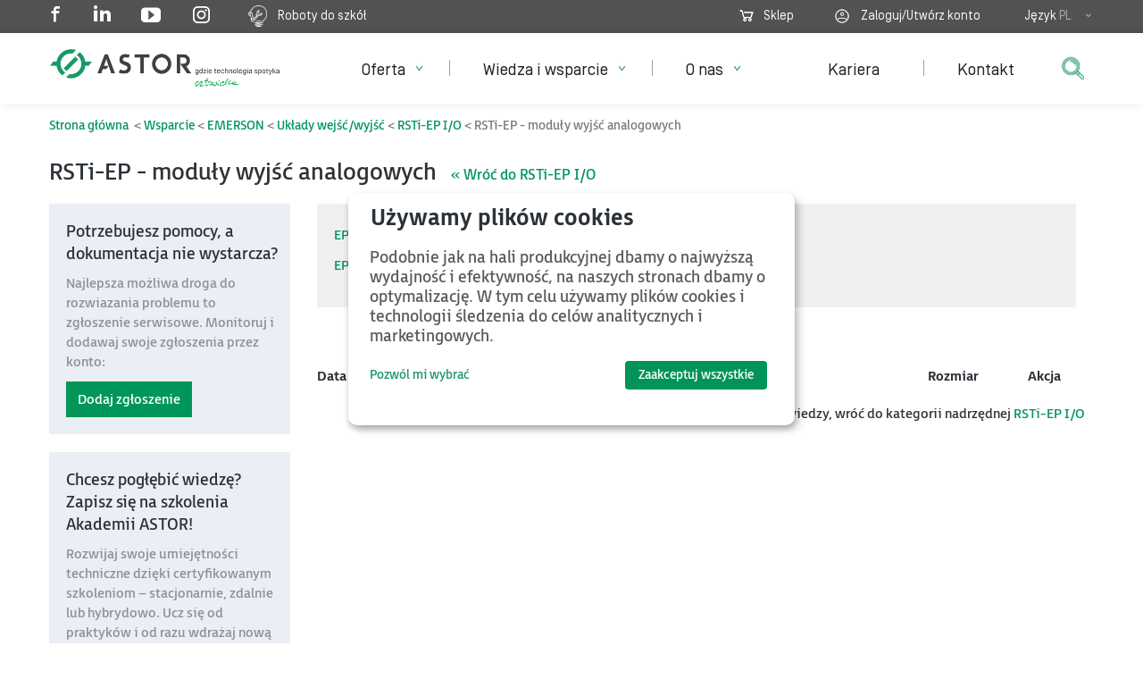

--- FILE ---
content_type: text/html; charset=utf-8
request_url: https://www.astor.com.pl/wsparcie/dokumentacja-techniczna/id/23363
body_size: 18460
content:
<!DOCTYPE html><html xmlns='http://www.w3.org/1999/xhtml' xml:lang='pl-pl' lang='pl-pl' dir='ltr' ><head><meta name="ahrefs-site-verification" content="dd9ec92107eadb3b19bdec933d1ee349f307df7f3c59fdf357cdfa5d9da47acc">	<!-- Google Tag Manager -->
	<script>
		(function(w,d,s,l,i){w[l]=w[l]||[];w[l].push({'gtm.start':
		new Date().getTime(),event:'gtm.js'});var f=d.getElementsByTagName(s)[0],
		j=d.createElement(s),dl=l!='dataLayer'?'&l='+l:'';j.async=true;j.src=
		'https://www.googletagmanager.com/gtm.js?id='+i+dl;f.parentNode.insertBefore(j,f);
		})(window,document,'script','dataLayer','GTM-KLXSSS4');
				
	</script>

	
		<!-- End Google Tag Manager -->
<link rel='canonical' href='https://www.astor.com.pl/wsparcie/dokumentacja-techniczna/id/23363'>
	<meta http-equiv="X-UA-Compatible" content="IE=Edge" />
	<meta http-equiv="Cache-control" content="no-cache">
	<meta http-equiv="Content-Type" content="text/html; charset=utf-8" />
	<meta http-equiv="expires" content="0">
	<meta name="viewport" content="width=device-width, initial-scale=1.0" />

<meta property='og:description' content='ASTOR z pasją unowocześnia przemysł, wspiera w rozwoju ludzi w zakresie: automatyka, systemy sterowania, robotyka, oprogramowanie SCADA, HMI, MES, PLC.'/>
<meta property='og:title' content='Dokumentacja techniczna'/>
<meta property='og:image' content='https://www.astor.com.pl/images/astor-soc-3.png'/>	

	<script type="text/javascript" src="https://www.astor.com.pl/templates/astor2016/js/jquery-1.11.3.min.js"></script>    
	<script type="text/javascript" src="https://www.astor.com.pl/templates/astor2016/js/jquery-migrate-1.2.1.min.js"></script> 		
	<script type="text/javascript" src="https://www.astor.com.pl/templates/astor2016/js/bootstrap.min.js"></script> 		
	<script type="text/javascript" src="https://www.astor.com.pl/libs/ext/js/jquery.cookie.js"></script> 		
	<script type="text/javascript" src="https://www.astor.com.pl/libs/ext/js/validation.js"></script> 		
	<script type="text/javascript" src="https://www.astor.com.pl/libs/ext/js/jquery-ui-1.8.20.custom.min.js"></script>

	<!-- lightbox -->
	<script type="text/javascript" src="https://www.astor.com.pl/templates/astor2016/js/jquery.colorbox-min.js"></script>
		<script>   
	
	jQuery(document).ready(function(){
		jQuery('.detal-zdjecia .more-views img').slice(1).each(function(){ 
			jQuery(this).prepend( '<a rel="'+jQuery(this).attr('rel')+'" href="'+jQuery(this).attr('src')+'" class="absolutely-hidden lightbox">&nbsp;</a>' );
		});
	});
	jQuery(document).ready(function(){ jQuery('.lightbox').colorbox({rel:function() {return jQuery(this).attr('rel');}, maxWidth:'95%', maxHeight:'95%'}); });   
	//jQuery(document).ready(function(){ jQuery('.detal-zdjecia img').colorbox({href:function() {return jQuery(this).attr('src');},rel:function() {return jQuery(this).attr('rel');}}); });

	jQuery(document).ready(function(){ jQuery('.lightbox-single').colorbox({className:'lightbox-single', maxWidth:'95%', maxHeight:'95%'}); });    
	</script>
	
	<script type="text/javascript" src="https://www.astor.com.pl/templates/astor2016/js/script.js?3"></script>	  
	<meta charset="utf-8">
	<meta name="description" content="ASTOR z pasją unowocześnia przemysł, wspiera w rozwoju ludzi w zakresie: automatyka, systemy sterowania, robotyka, oprogramowanie SCADA, HMI, MES, PLC.">
	<title>Dokumentacja techniczna | ASTOR</title>
	<link href="/favicon.ico" rel="icon" type="image/vnd.microsoft.icon">
<link href="https://www.astor.com.pl/templates/astor2016/css/bootstrap.min.css" rel="stylesheet">
	<link href="https://www.astor.com.pl/templates/astor2016/css/common.css" rel="stylesheet">
	<link href="https://www.astor.com.pl/templates/astor2016/css/website.css" rel="stylesheet">
	<link href="https://www.astor.com.pl/templates/astor2016/css/forms.css" rel="stylesheet">
	<link href="https://www.astor.com.pl/templates/astor2016/css/essentialline.css" rel="stylesheet">
	<link href="https://www.astor.com.pl/templates/astor2016/css/animation.css" rel="stylesheet">
	<link href="https://www.astor.com.pl/templates/astor2016/css/colorbox.css" rel="stylesheet">
<script type="application/json" class="joomla-script-options new">{"system.paths":{"root":"","rootFull":"https://www.astor.com.pl/","base":"","baseFull":"https://www.astor.com.pl/"},"csrf.token":"77187b37a4282ed190c01c1aab2bfeaf"}</script>
	<script src="/media/system/js/core.min.js?2cb912"></script>
	<script type="application/ld+json">{"@context":"https://schema.org","@graph":[{"@type":"Organization","@id":"https://www.astor.com.pl/#/schema/Organization/base","name":"ASTOR - Automatyka Sterowanie Transmisja Oprogramowanie Robotyka","url":"https://www.astor.com.pl/"},{"@type":"WebSite","@id":"https://www.astor.com.pl/#/schema/WebSite/base","url":"https://www.astor.com.pl/","name":"ASTOR - Automatyka Sterowanie Transmisja Oprogramowanie Robotyka","publisher":{"@id":"https://www.astor.com.pl/#/schema/Organization/base"}},{"@type":"WebPage","@id":"https://www.astor.com.pl/#/schema/WebPage/base","url":"https://www.astor.com.pl/wsparcie/dokumentacja-techniczna/id/23363","name":"Dokumentacja techniczna | ASTOR","description":"ASTOR z pasją unowocześnia przemysł, wspiera w rozwoju ludzi w zakresie: automatyka, systemy sterowania, robotyka, oprogramowanie SCADA, HMI, MES, PLC.","isPartOf":{"@id":"https://www.astor.com.pl/#/schema/WebSite/base"},"about":{"@id":"https://www.astor.com.pl/#/schema/Organization/base"},"inLanguage":"pl-PL"},{"@type":"Article","@id":"https://thor.astraada.com/#/schema/com_content/article/9930","name":"Dokumentacja techniczna","headline":"Dokumentacja techniczna","inLanguage":"pl-PL","isPartOf":{"@id":"https://thor.astraada.com/#/schema/WebPage/base"}}]}</script>

	

<div class="custom module-278"  >
	<meta property="og:site_name" content="ASTOR" />
<meta name="rights" content="ASTOR"/></div>

	<link rel="apple-touch-icon" href="https://www.astor.com.pl/templates/astor2016/apple-touch-icon.png"/>
	<link rel="apple-touch-icon-precomposed" href="https://www.astor.com.pl/templates/astor2016/apple-touch-icon.png"/>		
	



		


	</head>
		<body class=" itemid-1755 content-9930">	

<!-- Google Tag Manager (noscript) -->

<noscript><iframe src="https://www.googletagmanager.com/ns.html?id=GTM-KLXSSS4"

height="0" width="0" style="display:none;visibility:hidden"></iframe></noscript>

<!-- End Google Tag Manager (noscript) -->

	<div class="top-block">
	<div class="container top-user-menu-container ">	
		    </div> 
	
	<div class="top-bar"><div class="container">	


				<div class="pull-left hidden-xs" style="position: relative;">
			
			

<div class="custom module-131"  >
	<a href="https://www.facebook.com/ASTOR.automatyzacja" class="fp-social" target="_blank"><i class="icon-facebook"  style="position:relative;top:-1px;"></i></a>
<a href="https://www.linkedin.com/company/astor" class="fp-social" target="_blank" ><i class="icon-linkedin-inv"></i></a>
<a href="https://www.youtube.com/user/ASTORvideos" class="fp-social" target="_blank"><i class="icon-video-inv" style="position:relative;top:2px;"></i></a>
<a href="https://www.instagram.com/astor_robotics_center/" class="fp-social" target="_blank" ><img src="/img/instagram22.png" /></a>

<a href="https://astorino.com.pl/roboty-do-szkol/" target="_blank" style="float-right;"> <img src="/images/roboty-zarowka-w.png" style="max-height:24px;width:auto;display:inline-block;" /> &nbsp;&nbsp; Roboty do szkół</a>
</div>



	<div style="position: absolute;top:5px;color:#fff;left:300px;">
		</div>


		</div>
		<div class="pull-right-sm text-right">
								<div class="language ">
				    

<div class="custom module-105"  >
	


<span class="top-span top-basket top-basket-empty">
<a href="/sklep" target="_blank"><span class="basket-count"></span></a>
<a href="/sklep" target="_blank">Sklep</a> 
</span>



<span class="top-span top-user"><span class="top-user-icon">
<form id="login" href="#" method="POST" style="display:inline;"><input type="hidden" name="login" />
    <a onclick="jQuery('form#login').submit();" href="#">Zaloguj/Utwórz konto</a>    
    
</form>

<span class="top-span">
<span class="hidden-xs hidden-sm">Język</span>
<span class="language-selection">
<span class="current">PL</span> <span class="hidden-xs hidden-sm"> </span>
<a href="/./en.html">EN</a>
<a href="/./ro/">RO</a>
</span>
</span>


<input type="hidden" id="user-data" data-email="" />
</span></span>
</div>

				</div>
				 
		</div>	
	</div></div>

	<div class="top-bar-menu"><div class="container" >	


	<nav class="navbar " role="navigation">

		

	    <div class="navbar-header">

	      <button type="button" class="navbar-toggle collapsed" onclick="jQuery('.search').hide();jQuery('.show-search').show(0);" data-toggle="collapse" data-target="#main-navbar-collapse" aria-expanded="false">
                        <span class="sr-only">Pokaż nawigację</span>
                        <span class="icon-bar"></span>
                        <span class="icon-bar"></span>
                        <span class="icon-bar"></span>
          </button>
		  
          
          <h1 class="main-logo">
		  <a title="ASTOR Automatyka Sterowanie Transmisja Oprogramowanie Robotyka" href="https://www.astor.com.pl/">
			<img src="https://www.astor.com.pl/templates/astor2016/images/logo.png" alt="ASTOR Automatyka Sterowanie Transmisja Oprogramowanie Robotyka" class="logo  visible-lg "   />
			<img src="https://www.astor.com.pl/templates/astor2016/images/logo-rwd.png" alt="ASTOR Automatyka Sterowanie Transmisja Oprogramowanie Robotyka" class="logo visible-xs visible-sm visible-md "/>
			</a>
			</h1>
			
	    </div>

	
	<div class="search">
	    

<div class="custom module-272"  >
	<style type="text/css">

</style>
<script type="text/javascript">jQuery(document).ready(function() {
		jQuery("#mod-search-searchword").bind('keypress', function(e) {
			if (e.keyCode == 13) {
				jQuery('#getPhrase').submit(); // na enterze zawsze zaczyna od pierwszej storny bo wpisuje nową frazę 
			}
		});
	   jQuery("#mod-search-searchword").focus(function(){
               //jQuery(this).attr('placeholder','');               
               jQuery('.search-backdrop').show();
               jQuery(this).parent().addClass('expanded');
               
               jQuery('#search-open').hide();
               jQuery('#search-close').show();

           }).blur(function() {
           	   jQuery(this).parent().removeClass('expanded');
           	   jQuery('.search-backdrop').hide();
           	   //if (jQuery(this).val() == '') jQuery(this).attr('placeholder','');               
               jQuery('#search-open').show();
               jQuery('#search-close').hide();           	   
           });
	}) //ready
</script>

<!--<div class="search-control-dummy">
<img src="/images/szukaj.png" alt="" />
</div>
-->
<div class="search-backdrop"> </div>
<form id="getPhrase" action="/wyszukiwarka.html" method="get" class="search-control" >
<input name="query" id="mod-search-searchword" maxlength="120" size="20" value="" placeholder="Wyszukaj w witrynie astor.com.pl" type="text" class="input-text form-control" />
<button type="button" value=" " class="button btn-search" onclick="javascript:jQuery('#getPhrase').focus();">
	<img src="/images/szukaj.png" alt="" id="search-open" />
	<span class="icon icon-cross text-grey" style="display: none;" id="search-close"></span>
</button>
</form>
</div>
	    
	</div>
	
	    
	    

<button type="button" class="navbar-toggle" id="top-menu-mobile-toggle">
<span class="icon-bar"></span>
<span class="icon-bar"></span>
<span class="icon-bar"></span>
<span class="icon-cross"></span>
</button>

<div  id="top-menu-wrap">


<ul id="top-menu" class="mod-menu mod-list nav top-menu navbar-nav">
<span class="rwd-back" onclick="rwdGoBack();"><i class="icon-chevron-left"></i> <span>Wróć</span></span>
<a onclick="javascript:jQuery('#mod-search-searchword').focus();" class="show-search"><img src="/images/szukaj.png" /></a>
<li class="nav-item item-101 default"><a class="hidden-xs hidden-sm" href="/" title="ASTOR - Automatyka Sterowanie Transmisja Oprogramowanie Robotyka" >Strona główna</a></li><li class="nav-item item-102 deeper parent"><span class="submenu-trigger item-102-trigger" onclick="showRWDSubMenu(102,1);">&nbsp;</span><a class="menu_produkty" href="/oferta.html" >Oferta</a><ul class="mod-menu__sub list-unstyled small"><div class="backdrop"></div><ul id="oferta-submenu"></ul><li class="nav-item item-1365 deeper parent"><span class="submenu-trigger item-1365-trigger" onclick="showRWDSubMenu(1365,2);">&nbsp;</span><a class="menu_producenci boczne_menu" href="/oferta/producenci.html" >Marki / Producenci</a><ul class="mod-menu__sub list-unstyled small"><li class="nav-item item-2097"><a href="/oferta/producenci/roboty-agilox.html" >Agilox transport dla małych i dużych ładunków</a></li><li class="nav-item item-2389"><a href="https://astorino.com.pl/" >Astorino</a></li><li class="nav-item item-1371"><a href="https://astraada.com/PL/" >Astraada</a></li><li class="nav-item item-1367"><a href="/oferta/producenci/aveva.html" >AVEVA</a></li><li class="nav-item item-1522"><a href="/oferta/producenci/epson.html" >EPSON</a></li><li class="nav-item item-1366"><a href="/oferta/producenci/emerson-industrial-automation-control.html" >Emerson Automation &amp; Control</a></li><li class="nav-item item-2429"><a href="https://eteflow.com" target="_blank" >EtE®flow</a></li><li class="nav-item item-1369"><a href="/oferta/producenci/horner-apg.html" >Horner APG</a></li><li class="nav-item item-1370"><a href="/oferta/producenci/kawasaki.html" >Kawasaki Robotics</a></li><li class="nav-item item-1524"><a href="https://www.profesal.pl" >Profesal </a></li><li class="nav-item item-1368"><a href="/oferta/producenci/satel-oy.html" >SATEL Oy</a></li></ul></li><li class="nav-item item-2335 deeper parent"><span class="submenu-trigger item-2335-trigger" onclick="showRWDSubMenu(2335,2);">&nbsp;</span><a class="menu_producenci boczne_menu" href="https://www.astor.com.pl/szkolenia.html" >Szkolenia</a><ul class="mod-menu__sub list-unstyled small"><li class="nav-item item-2383"><a href="https://www.astor.com.pl/szkolenia.html" >Szkolenia techniczne Akademii ASTOR</a></li><li class="nav-item item-2384"><a href="https://www.akademiaprzemyslu.pl/" >Szkolenia z technologii Przemysłu 4.0</a></li><li class="nav-item item-2385"><a href="https://www.astor.com.pl/scripts/szkolenia/terminarz/" >Terminarz szkoleń 2025</a></li></ul></li><li class="nav-item item-2336"><a class="menu_producenci boczne_menu no-trigger" href="https://www.astor.com.pl/industry4.html" >Przemysł 4.0</a></li><li class="nav-item item-1707 deeper parent"><span class="submenu-trigger item-1707-trigger" onclick="showRWDSubMenu(1707,2);">&nbsp;</span><a class="boczne_menu" href="/oferta/branze.html" >Branże</a><ul class="mod-menu__sub list-unstyled small"><li class="nav-item item-2492"><a href="/oferta/branze/cyberbezpieczny-wodociag.html" >Cyberbezpieczny wodociąg</a></li><li class="nav-item item-1611"><a href="/oferta/branze/fmcg.html" >Branża spożywcza</a></li><li class="nav-item item-2125"><a href="/oferta/oprogramowanie-przemyslowe/digitalizacja-sieci-cieplowniczych.html" >Digitalizacja ciepłownictwa</a></li><li class="nav-item item-1612"><a href="/oferta/branze/meblarstwo.html" >Meblarstwo</a></li><li class="nav-item item-1613"><a href="/oferta/branze/energetyka.html" >Energetyka</a></li><li class="nav-item item-1614"><a href="/oferta/branze/wod-kan.html" >Wod-kan</a></li><li class="nav-item item-1742"><a href="/oferta/branze/transport-infrastruktura.html" >Transport, infrastruktura</a></li><li class="nav-item item-1626"><a href="/oferta/branze/edukacja.html" >Edukacja</a></li><li class="nav-item item-1795"><a class=" menu-link-green1" href="/?Itemid=1623" >Zobacz inne branże</a></li><li class="nav-item item-2391"><a href="/oferta/robotyzacja/robotyzacja-branzy-spozywczej.html" >Robotyzacja w branży spożywczej</a></li></ul></li><li class="nav-item item-1623"><a class="boczne_menu no-trigger" href="https://www.astor.com.pl/case-studies/" >Case studies</a></li><li class="nav-item item-2338"><a class="menu_producenci boczne_menu no-trigger" href="/oferta/partnerzy.html" >Program partnerski</a></li><li class="nav-item item-2500"><a class="boczne_menu no-trigger" href="/oferta/dofinansowania-i-dotacje.html" >Dofinansowania i dotacje</a></li><li class="nav-item item-2340 deeper parent"><span class="submenu-trigger item-2340-trigger" onclick="showRWDSubMenu(2340,2);">&nbsp;</span><a class="menu_automatyzacja" href="/#automatyzacja" >Automatyzacja</a><ul class="mod-menu__sub list-unstyled small"><li class="nav-item item-130 deeper parent"><span class="submenu-trigger item-130-trigger" onclick="showRWDSubMenu(130,3);">&nbsp;</span><a href="/oferta/automatyzacja/sterowanie.html" >Sterowanie i kontrola procesów</a><ul class="mod-menu__sub list-unstyled small"><li class="nav-item item-136 parent"><span class="submenu-trigger item-136-trigger" onclick="showRWDSubMenu(136,4);">&nbsp;</span><a href="/oferta/automatyzacja/sterowanie/sterowniki-plc.html" >Sterowniki PLC i PAC</a></li><li class="nav-item item-135 parent"><span class="submenu-trigger item-135-trigger" onclick="showRWDSubMenu(135,4);">&nbsp;</span><a href="/oferta/automatyzacja/sterowanie/sterowniki-plc-z-panelem.html" >Sterowniki PLC z panelem</a></li><li class="nav-item item-137 parent"><span class="submenu-trigger item-137-trigger" onclick="showRWDSubMenu(137,4);">&nbsp;</span><a href="/oferta/automatyzacja/sterowanie/uklady-wejsc-wyjsc.html" >Układy wejść/wyjść</a></li><li class="nav-item item-260"><a class="link-hidden" href="/oferta/automatyzacja/sterowanie/systemy-redundancji.html" >Systemy redundancji</a></li><li class="nav-item item-259"><a class="link-hidden" href="/oferta/automatyzacja/sterowanie/systemy-klasy-dcs.html" >Systemy klasy DCS</a></li><li class="nav-item item-2079"><a class="link-hidden" href="/oferta/automatyzacja/sterowanie/przekazniki-bezpieczenstwa.html" >Przekaźniki bezpieczeństwa </a></li><li class="nav-item item-2490"><a href="/oferta/automatyzacja/sterowanie/astraada-io.html" >Astraada IO</a></li><li class="nav-item item-139 parent"><span class="submenu-trigger item-139-trigger" onclick="showRWDSubMenu(139,4);">&nbsp;</span><a href="/oferta/automatyzacja/sterowanie/oprogramowanie-narzedziowe.html" >Oprogramowanie narzędziowe</a></li><li class="nav-item item-2472"><a href="/oferta/automatyzacja/sterowanie/kontrakt-gotowosci-serwisowej.html" >Kontrakt gotowości serwisowej</a></li></ul></li><li class="nav-item item-131 deeper parent"><span class="submenu-trigger item-131-trigger" onclick="showRWDSubMenu(131,3);">&nbsp;</span><a class="menu-wrap menu-wrap-190" href="/oferta/automatyzacja/komunikacja.html" >Komunikacja przemysłowa</a><ul class="mod-menu__sub list-unstyled small"><li class="nav-item item-262 parent"><span class="submenu-trigger item-262-trigger" onclick="showRWDSubMenu(262,4);">&nbsp;</span><a href="/oferta/automatyzacja/komunikacja/switche-przemyslowe.html" >Switche przemysłowe</a></li><li class="nav-item item-263 parent"><span class="submenu-trigger item-263-trigger" onclick="showRWDSubMenu(263,4);">&nbsp;</span><a href="/oferta/automatyzacja/komunikacja/urzadzenia-wi-fi.html" >Urządzenia Wi-Fi</a></li><li class="nav-item item-199 parent"><span class="submenu-trigger item-199-trigger" onclick="showRWDSubMenu(199,4);">&nbsp;</span><a href="/oferta/automatyzacja/komunikacja/radiomodemy.html" >Radiomodemy</a></li><li class="nav-item item-1729 parent"><span class="submenu-trigger item-1729-trigger" onclick="showRWDSubMenu(1729,4);">&nbsp;</span><a href="/oferta/automatyzacja/komunikacja/urzadzenia-gsm.html" >Urządzenia GSM</a></li><li class="nav-item item-1183"><a href="/oferta/automatyzacja/komunikacja/anteny.html" >Anteny</a></li><li class="nav-item item-265 parent"><span class="submenu-trigger item-265-trigger" onclick="showRWDSubMenu(265,4);">&nbsp;</span><a href="/oferta/automatyzacja/komunikacja/konwertery.html" >Konwertery</a></li></ul></li><li class="nav-item item-133 deeper parent"><span class="submenu-trigger item-133-trigger" onclick="showRWDSubMenu(133,3);">&nbsp;</span><a href="/oferta/automatyzacja/napedy.html" >Systemy napędowe</a><ul class="mod-menu__sub list-unstyled small"><li class="nav-item item-268 parent"><span class="submenu-trigger item-268-trigger" onclick="showRWDSubMenu(268,4);">&nbsp;</span><a href="/oferta/automatyzacja/napedy/serwonapedy.html" >Serwonapędy</a></li><li class="nav-item item-269 parent"><span class="submenu-trigger item-269-trigger" onclick="showRWDSubMenu(269,4);">&nbsp;</span><a href="/oferta/automatyzacja/napedy/falowniki.html" >Falowniki</a></li></ul></li><li class="nav-item item-2342 deeper parent"><span class="submenu-trigger item-2342-trigger" onclick="showRWDSubMenu(2342,3);">&nbsp;</span><a href="/oferta/automatyzacja/panele-operatorskie.html" >Panele operatorskie</a><ul class="mod-menu__sub list-unstyled small"><li class="nav-item item-1016"><a href="/oferta/automatyzacja/panele-operatorskie/astraada-hmi-panel.html" >Astraada HMI Panel</a></li><li class="nav-item item-1644"><a href="/oferta/automatyzacja/panele-operatorskie/quickpanel.html" >QuickPanel+</a></li><li class="nav-item item-1017"><a class="link-hidden" href="/oferta/automatyzacja/panele-operatorskie/quickpanel-ce.html" >QuickPanel CE</a></li></ul></li><li class="nav-item item-2341 deeper parent"><span class="submenu-trigger item-2341-trigger" onclick="showRWDSubMenu(2341,3);">&nbsp;</span><a href="/oferta/automatyzacja/komputery-przemyslowe.html" >Komputery przemysłowe</a><ul class="mod-menu__sub list-unstyled small"><li class="nav-item item-280"><a href="/oferta/automatyzacja/komputery-przemyslowe/astraada-pc.html" >Astraada PC</a></li><li class="nav-item item-2388"><a href="/oferta/automatyzacja/komputery-przemyslowe/monitory-przemyslowe.html" >Monitory przemysłowe</a></li><li class="nav-item item-1637"><a href="/oferta/automatyzacja/komputery-przemyslowe/rxi-box-ipc.html" >RXi BOX IPC</a></li><li class="nav-item item-2203"><a href="/oferta/automatyzacja/komputery-przemyslowe/komputery-przemyslowe-oem.html" >Komputery przemysłowe OEM/ODM (produkcja maszyn)</a></li></ul></li><li class="nav-item item-2343"><a href="/oferta/automatyzacja/systemy-redundancji.html" >Systemy redundancji</a></li><li class="nav-item item-2344"><a href="/oferta/automatyzacja/systemy-bezpieczenstwa.html" >Systemy bezpieczeństwa</a></li><li class="nav-item item-2346"><a href="/oferta/automatyzacja/systemy-dcs.html" >Systemy DCS</a></li><li class="nav-item item-261"><a href="/oferta/automatyzacja/zasilacze-impulsowe.html" >Zasilacze impulsowe</a></li><li class="nav-item item-2394"><a href="/oferta/automatyzacja/tablety-przemyslowe.html" >Tablety przemysłowe</a></li></ul></li><li class="nav-item item-249 deeper parent"><span class="submenu-trigger item-249-trigger" onclick="showRWDSubMenu(249,2);">&nbsp;</span><a class="menu-wrap" href="/oferta/oprogramowanie-przemyslowe.html" >Oprogramowanie przemysłowe</a><ul class="mod-menu__sub list-unstyled small"><li class="nav-item item-250 deeper parent"><span class="submenu-trigger item-250-trigger" onclick="showRWDSubMenu(250,3);">&nbsp;</span><a href="/oferta/oprogramowanie-przemyslowe/systemy-scada.html" >Systemy HMI/SCADA</a><ul class="mod-menu__sub list-unstyled small"><li class="nav-item item-274 parent"><span class="submenu-trigger item-274-trigger" onclick="showRWDSubMenu(274,4);">&nbsp;</span><a href="/oferta/oprogramowanie-przemyslowe/systemy-scada/aveva-intouch.html" >AVEVA (dawniej Wonderware) InTouch</a></li><li class="nav-item item-275"><a href="/oferta/oprogramowanie-przemyslowe/systemy-scada/platforma-systemowa-aveva.html" >Platforma Systemowa AVEVA</a></li><li class="nav-item item-1825 parent"><span class="submenu-trigger item-1825-trigger" onclick="showRWDSubMenu(1825,4);">&nbsp;</span><a href="/oferta/oprogramowanie-przemyslowe/systemy-scada/aveva-edge.html" >AVEVA Edge</a></li><li class="nav-item item-1984"><a href="/oferta/oprogramowanie-przemyslowe/systemy-scada/aveva-plant-scada.html" >AVEVA Plant SCADA</a></li></ul></li><li class="nav-item item-254"><a class="nierozwijalne" href="/oferta/oprogramowanie-przemyslowe/systemy-mes.html" >Systemy MES do zarządzania produkcją</a></li><li class="nav-item item-2317"><a href="/oferta/oprogramowanie-przemyslowe/sztuczna-inteligencja-w-przemysle.html" >Sztuczna inteligencja w przemyśle</a></li><li class="nav-item item-251 deeper parent"><span class="submenu-trigger item-251-trigger" onclick="showRWDSubMenu(251,3);">&nbsp;</span><a href="/oferta/oprogramowanie-przemyslowe/raportowanie-i-analiza-danych.html" >Systemy do raportowania i analizy danych</a><ul class="mod-menu__sub list-unstyled small"><li class="nav-item item-277"><a href="/oferta/oprogramowanie-przemyslowe/raportowanie-i-analiza-danych/wonderware-historian.html" >AVEVA (dawniej Wonderware) Historian</a></li><li class="nav-item item-2045"><a href="/oferta/oprogramowanie-przemyslowe/raportowanie-i-analiza-danych/aveva-insight.html" >AVEVA Insight</a></li><li class="nav-item item-2399"><a href="/oferta/oprogramowanie-przemyslowe/raportowanie-i-analiza-danych/aveva-pi-system.html" >AVEVA PI System</a></li><li class="nav-item item-2425"><a href="/oferta/oprogramowanie-przemyslowe/raportowanie-i-analiza-danych/aveva-reports.html" >AVEVA Reports</a></li></ul></li><li class="nav-item item-2390"><a href="/oferta/oprogramowanie-przemyslowe/digitalizacja-sieci-cieplowniczych.html" >Digitalizacja sieci ciepłowniczych</a></li><li class="nav-item item-2348"><a href="/oferta/oprogramowanie-przemyslowe/systemy-zarzadzania-energia.html" >Systemy zarządzania energią</a></li><li class="nav-item item-2347"><a href="/oferta/oprogramowanie-przemyslowe/systemy-klasy-control-room.html" >Systemy klasy Control Room</a></li><li class="nav-item item-422"><a href="/oferta/oprogramowanie-przemyslowe/systemy-cmms.html" title="Systemy CMMS do utrzymania ruchu | 15+ lat doświadczeń" >Systemy CMMS do utrzymania ruchu</a></li><li class="nav-item item-266"><a href="/oferta/oprogramowanie-przemyslowe/programy-komunikacyjne.html" >Programy komunikacyjne</a></li><li class="nav-item item-255"><a href="/oferta/oprogramowanie-przemyslowe/kokpity-menedzerskie-emi.html" >Kokpity menedżerskie – EMI</a></li><li class="nav-item item-256"><a href="/oferta/oprogramowanie-przemyslowe/integracja-z-erp.html" >Integracja z ERP</a></li><li class="nav-item item-257"><a href="/oferta/oprogramowanie-przemyslowe/workflow.html" >Workflow</a></li></ul></li><li class="nav-item item-134 deeper parent"><span class="submenu-trigger item-134-trigger" onclick="showRWDSubMenu(134,2);">&nbsp;</span><a class="menu-wrap menu-wrap-230" href="/oferta/robotyzacja.html" >Robotyzacja</a><ul class="mod-menu__sub list-unstyled small"><li class="nav-item item-2349"><a href="/oferta/robotyzacja/zrobotyzowane-spawanie.html" >Zrobotyzowane spawanie</a></li><li class="nav-item item-2350 deeper parent"><span class="submenu-trigger item-2350-trigger" onclick="showRWDSubMenu(2350,3);">&nbsp;</span><a href="/oferta/robotyzacja/zrobotyzowana-paletyzacja-i-pakowanie.html" >Zrobotyzowana paletyzacja i pakowanie</a><ul class="mod-menu__sub list-unstyled small"><li class="nav-item item-2418"><a href="/oferta/robotyzacja/zrobotyzowana-paletyzacja-i-pakowanie/robot-do-paletyzacji-ekogroszku.html" >Robot do paletyzacji ekogroszku</a></li><li class="nav-item item-2423"><a href="/oferta/robotyzacja/zrobotyzowana-paletyzacja-i-pakowanie/robot-do-paletyzacji-kartonow.html" >Robot do paletyzacji kartonów</a></li><li class="nav-item item-2424"><a href="/oferta/robotyzacja/zrobotyzowana-paletyzacja-i-pakowanie/robot-do-paletyzacji-wiader.html" >Robot do paletyzacji wiader</a></li></ul></li><li class="nav-item item-2351"><a href="/oferta/robotyzacja/zrobotyzowana-obsluga-maszyn.html" >Zrobotyzowana obsługa maszyn</a></li><li class="nav-item item-2352 deeper parent"><span class="submenu-trigger item-2352-trigger" onclick="showRWDSubMenu(2352,3);">&nbsp;</span><a href="/oferta/robotyzacja/roboty-przemyslowe.html" >Roboty przemysłowe</a><ul class="mod-menu__sub list-unstyled small"><li class="nav-item item-270 parent"><span class="submenu-trigger item-270-trigger" onclick="showRWDSubMenu(270,4);">&nbsp;</span><a href="/oferta/robotyzacja/roboty-przemyslowe/roboty-kawasaki.html" >Roboty Kawasaki Robotics</a></li><li class="nav-item item-1720 parent"><span class="submenu-trigger item-1720-trigger" onclick="showRWDSubMenu(1720,4);">&nbsp;</span><a href="/oferta/robotyzacja/roboty-przemyslowe/kontrolery-kawasaki.html" >Kontrolery Kawasaki Robotics</a></li><li class="nav-item item-1404 parent"><span class="submenu-trigger item-1404-trigger" onclick="showRWDSubMenu(1404,4);">&nbsp;</span><a href="/oferta/robotyzacja/roboty-przemyslowe/roboty-epson.html" >Roboty EPSON</a></li><li class="nav-item item-1721"><a href="/oferta/robotyzacja/roboty-przemyslowe/kontrolery-epson.html" >Kontrolery EPSON</a></li><li class="nav-item item-273 parent"><span class="submenu-trigger item-273-trigger" onclick="showRWDSubMenu(273,4);">&nbsp;</span><a href="/oferta/robotyzacja/roboty-przemyslowe/oprogramowanie-narzedziowe.html" >Oprogramowanie narzędziowe</a></li></ul></li><li class="nav-item item-1705"><a class="link-hidden" href="/oferta/robotyzacja/pozycjonery.html" >Pozycjonery</a></li><li class="nav-item item-2069"><a href="/oferta/robotyzacja/serwis-robotow.html" >Serwis robotów przemysłowych</a></li><li class="nav-item item-2353"><a href="/oferta/robotyzacja/obrotniki-spawalnicze-i-tory-jezdne.html" >Obrotniki spawalnicze i tory jezdne</a></li><li class="nav-item item-2354"><a href="/oferta/robotyzacja/zrobotyzowane-zbijanie-palet.html" >Zrobotyzowane zbijanie palet</a></li><li class="nav-item item-2309"><a href="/oferta/robotyzacja/robotyzacja-branzy-spozywczej.html" >Robotyzacja branży spożywczej</a></li><li class="nav-item item-990"><a class="link-hidden" href="/oferta/robotyzacja/klejenie-dystrybucja.html" >Zrobotyzowane klejenie / dystrybucja</a></li><li class="nav-item item-987"><a class="link-hidden" href="/oferta/robotyzacja/pick-a-place.html" >Pick &amp; Place</a></li><li class="nav-item item-988"><a class="link-hidden" href="/oferta/robotyzacja/malowanie.html" >Zrobotyzowane malowanie</a></li><li class="nav-item item-2419"><a href="/oferta/robotyzacja/robotyzacja-branzy-browarniczej.html" >Robotyzacja branży browarniczej</a></li><li class="nav-item item-2355"><a href="/oferta/robotyzacja/coboty.html" >Coboty</a></li><li class="nav-item item-2401"><a href="/oferta/robotyzacja/roboty-scara.html" >Roboty SCARA</a></li><li class="nav-item item-2386"><a href="https://astorino.com.pl/" target="_blank" >Roboty Astorino</a></li></ul></li><li class="nav-item item-2325 deeper parent"><span class="submenu-trigger item-2325-trigger" onclick="showRWDSubMenu(2325,2);">&nbsp;</span><a href="/oferta/intralogistyka.html" >Intralogistyka</a><ul class="mod-menu__sub list-unstyled small"><li class="nav-item item-2327"><a href="/oferta/intralogistyka/inteligentna-intralogistyka.html" >Inteligentna intralogistyka</a></li><li class="nav-item item-2011 deeper parent"><span class="submenu-trigger item-2011-trigger" onclick="showRWDSubMenu(2011,3);">&nbsp;</span><a href="/oferta/intralogistyka/intralogistyka-z-robotami-mobilnymi.html" >Intralogistyka z robotami mobilnymi</a><ul class="mod-menu__sub list-unstyled small"><li class="nav-item item-2288"><a href="/oferta/intralogistyka/intralogistyka-z-robotami-mobilnymi/roboty-mobilne.html" >Roboty Mobilne</a></li></ul></li><li class="nav-item item-2430"><a href="https://eteflow.com/systemy-paletyzacji/" >Systemy paletyzacji EtE®flow </a></li><li class="nav-item item-2431"><a href="https://eteflow.com/systemy-kompletacji/" >Systemy kompletacji EtE®flow </a></li><li class="nav-item item-2432"><a href="https://eteflow.com/systemy-transportu-wewnatrzzakladowego/" >Systemy transportu wewnątrzzakładowego EtE®flow </a></li><li class="nav-item item-2433"><a href="https://eteflow.com/#products-eteflow" >Cele do paletyzacji EtE®flow</a></li><li class="nav-item item-2434"><a href="https://eteflow.com/" >EtE®flow</a></li><li class="nav-item item-2455"><a href="/oferta/intralogistyka/a-frame.html" >A-Frame Automatyczna kompletacja zamówień</a></li></ul></li><li class="nav-item item-2339"><a class="link_sklep nierozwijalne" href="https://www.astor.com.pl/sklep/" >Sklep internetowy firmy ASTOR</a></li></ul></li><li class="nav-item item-105 active deeper parent"><span class="submenu-trigger item-105-trigger" onclick="showRWDSubMenu(105,1);">&nbsp;</span><a class="menu_wsparcie" href="/wsparcie.html" >Wiedza i wsparcie</a><ul class="mod-menu__sub list-unstyled small"><div class="backdrop"></div><li class="nav-item item-2356 divider"><span class="separator">
	WSPARCIE TECHNICZNE</span>
</li><li class="nav-item item-1755 current active deeper parent"><span class="submenu-trigger item-1755-trigger" onclick="showRWDSubMenu(1755,2);">&nbsp;</span><a class="nierozwijalne" href="/wsparcie/dokumentacja-techniczna.html" >Dokumentacja techniczna i pliki</a><ul class="mod-menu__sub list-unstyled small"><li class="nav-item item-1875"><a href="/wsparcie/dokumentacja-techniczna/astraada.html" title="Astraada - dokumentacja techniczna" >Astraada</a></li><li class="nav-item item-1876"><a href="/wsparcie/dokumentacja-techniczna/emerson-industrial-automation-control.html" >Emerson Automation &amp; Control</a></li><li class="nav-item item-1877"><a href="/wsparcie/dokumentacja-techniczna/horner-apg.html" >Horner APG</a></li><li class="nav-item item-1878"><a href="/wsparcie/dokumentacja-techniczna/kawasaki.html" >Kawasaki</a></li><li class="nav-item item-1879"><a href="/wsparcie/dokumentacja-techniczna/aveva.html" >AVEVA</a></li><li class="nav-item item-2205"><a href="/wsparcie/dokumentacja-techniczna/roboty-mir.html" >Roboty MiR</a></li><li class="nav-item item-2206"><a href="/wsparcie/dokumentacja-techniczna/agilox.html" >Agilox</a></li><li class="nav-item item-2207"><a href="/wsparcie/dokumentacja-techniczna/epson.html" >EPSON</a></li></ul></li><li class="nav-item item-189 deeper parent"><span class="submenu-trigger item-189-trigger" onclick="showRWDSubMenu(189,2);">&nbsp;</span><a class="nierozwijalne" href="/wsparcie/pomoc-techniczna-astor.html" >Ogólnopolska Pomoc Techniczna</a><ul class="mod-menu__sub list-unstyled small"><li class="nav-item item-1389"><a href="/wsparcie/pomoc-techniczna-astor/bezplatne-konsultacje.html" >Bezpłatne konsultacje</a></li><li class="nav-item item-188"><a href="/wsparcie/pomoc-techniczna-astor/kontrakty-pomocy-technicznej-astor.html" >Kontrakty Pomocy Technicznej</a></li><li class="nav-item item-1388"><a href="/wsparcie/pomoc-techniczna-astor/platforma-internetowa.html" >Platforma Internetowa</a></li></ul></li><li class="nav-item item-1754"><a class="link-hidden" href="/wsparcie/wsparcie-kategorie.html" >Wybierz kategorie</a></li><li class="nav-item item-1783"><a class="link-hidden" href="/wsparcie/kontrakt-pomocy-technicznej-astor-dla-oprogramowania-wonderware.html" >Kontrakt Pomocy Technicznej ASTOR dla oprogramowania Wonderware</a></li><li class="nav-item item-2360"><a class="link_zgloszenie nierozwijalne" href="https://www.astor.com.pl/konto/service-request/new" >Dodaj zgłoszenie serwisowe</a></li><li class="nav-item item-2357 divider"><span class="separator">
	SZKOLENIA</span>
</li><li class="nav-item item-2361"><a href="/szkolenia.html" >Szkolenia techniczne Akademii ASTOR</a></li><li class="nav-item item-2362"><a class="link-hidden" href="/szkolenia-zdalne-real-time.html" >Szkolenia zdalne z trenerem</a></li><li class="nav-item item-2363"><a href="http://www.akademiaprzemyslu.pl/" >Szkolenia z technologii Przemysłu 4.0</a></li><li class="nav-item item-2364"><a href="https://www.astor.com.pl/scripts/szkolenia/terminarz/" >Terminarz szkoleń 2026</a></li><li class="nav-item item-2358 divider"><span class="separator">
	INSPIRACJE</span>
</li><li class="nav-item item-1802"><a class=" link-hidden" href="/wsparcie/brak-uprawnien.html" >Brak uprawnień</a></li><li class="nav-item item-2365"><a href="https://www.astor.com.pl/biznes-i-produkcja/kategoria/historie-sukcesu/" >Historie sukcesów klientów</a></li><li class="nav-item item-2366"><a href="https://www.astor.com.pl/poradnikautomatyka/" target="_blank" >Poradnik Automatyka</a></li><li class="nav-item item-2367"><a href="https://www.astor.com.pl/biuletyn/zobacz-numer.html" target="_blank" >Biuletyn Automatyki</a></li><li class="nav-item item-2368"><a href="https://www.astor.com.pl/blog/" target="_blank" >Biznes i Produkcja</a></li></ul></li><li class="nav-item item-185 deeper parent"><span class="submenu-trigger item-185-trigger" onclick="showRWDSubMenu(185,1);">&nbsp;</span><a class="menu_szkolenia link-hidden" href="/szkolenia.html" target="_blank" >Szkolenia</a><ul class="mod-menu__sub list-unstyled small"><div class="backdrop"></div><li class="nav-item item-1491 deeper parent"><span class="submenu-trigger item-1491-trigger" onclick="showRWDSubMenu(1491,2);">&nbsp;</span><a href="/szkolenia.html" >Zgłoszenia</a><ul class="mod-menu__sub list-unstyled small"><li class="nav-item item-1492"><a href="/szkolenia/zgloszenia-akademia-astor/zapisz-sie-akademia.html" >Zapisz się na szkolenie</a></li></ul></li><li class="nav-item item-1386"><a href="http://www.akademia.astor.com.pl/szkolenia/e-szkolenia.html" target="_blank" >E-szkolenia</a></li><li class="nav-item item-1486 deeper parent"><span class="submenu-trigger item-1486-trigger" onclick="showRWDSubMenu(1486,2);">&nbsp;</span><a href="/?Itemid=1464" >Oferta</a><ul class="mod-menu__sub list-unstyled small"><li class="nav-item item-1474"><a href="/szkolenia/oferta-akademii-astor/lista-szkolen.html" >Lista szkoleń</a></li></ul></li><li class="nav-item item-1485 deeper parent"><span class="submenu-trigger item-1485-trigger" onclick="showRWDSubMenu(1485,2);">&nbsp;</span><a href="#" >Akademia ASTOR</a><ul class="mod-menu__sub list-unstyled small"><li class="nav-item item-1864"><a href="/szkolenia/akademia-astor/regulamin.html" >Regulamin usług Szkoleniowych i Doradczych</a></li></ul></li></ul></li><li class="nav-item item-1429 deeper parent"><span class="submenu-trigger item-1429-trigger" onclick="showRWDSubMenu(1429,1);">&nbsp;</span><a class="menu_onas" href="/o-nas/kim-jestesmy.html" >O nas</a><ul class="mod-menu__sub list-unstyled small"><div class="backdrop"></div><li class="nav-item item-2369 divider"><span class="separator">
	O NAS</span>
</li><li class="nav-item item-116 deeper parent"><span class="submenu-trigger item-116-trigger" onclick="showRWDSubMenu(116,2);">&nbsp;</span><a class="nierozwijalne" href="/o-nas/strategia.html" >Strategia 2025+</a><ul class="mod-menu__sub list-unstyled small"><li class="nav-item item-2095"><a href="/o-nas/o-nas/regulaminy.html" >Regulaminy</a></li></ul></li><li class="nav-item item-2372"><a href="/o-nas/historia-firmy.html" >Historia Firmy</a></li><li class="nav-item item-2373"><a href="/o-nas/spoleczna-odpowiedzialnosc.html" >Społeczna odpowiedzialność</a></li><li class="nav-item item-1383"><a href="/o-nas/nagrody-i-wyroznienia.html" >Nagrody i wyróżnienia</a></li><li class="nav-item item-2374"><a href="/o-nas/kto-jest-kim.html" >Kadra zarządzająca</a></li><li class="nav-item item-420"><a class="menu_centrum_prasowe nierozwijalne" href="/o-nas/centrum-prasowe.html" >Centrum prasowe</a></li><li class="nav-item item-2381"><a class="link_poznaj nierozwijalne" href="/o-nas/kim-jestesmy.html" >Poznaj nas i zobacz jak działamy</a></li><li class="nav-item item-2370 divider"><span class="separator">
	SHOWROOMY</span>
</li><li class="nav-item item-2375"><a href="/o-nas/air.html" >Showroom ASTOR Innovation Room</a></li><li class="nav-item item-2376"><a href="/o-nas/arc.html" >Showroom ASTOR Robotics Center</a></li><li class="nav-item item-2491"><a href="/o-nas/wynajem-sal-w-astor-innovation-room-oraz-astor-intralogistics-center.html" >Wynajem przestrzeni szkoleniowo-konferencyjnych</a></li><li class="nav-item item-2464"><a class=" link_osaka" href="https://www.astor.com.pl/astor-na-expo-2025.html" >ASTOR na Expo 2025 Osaka, Kansai</a></li><li class="nav-item item-2371 divider"><span class="separator">
	SPÓŁKI PARTNERSKIE</span>
</li><li class="nav-item item-2287"><a class="menu_centrum_prasowe link-hidden" href="/o-nas/centrum-prasowe-archiwum.html" >Centrum prasowe - archiwum</a></li><li class="nav-item item-2298"><a class="menu_centrum_prasowe link-hidden" href="/o-nas/materialy-do-pobrania.html" >Materiały do pobrania</a></li><li class="nav-item item-2300"><a class="menu_centrum_prasowe link-hidden" href="/o-nas/zarzad-astor.html" >Zarząd ASTOR</a></li><li class="nav-item item-1743 deeper parent"><span class="submenu-trigger item-1743-trigger" onclick="showRWDSubMenu(1743,2);">&nbsp;</span><a class="link-hidden" href="/o-nas/artykuly.html" >Wiedza i  inspiracje</a><ul class="mod-menu__sub list-unstyled small"><li class="nav-item item-1713"><a class=" link-hidden" href="/o-nas/artykuly/centrum-prasowe.html" >Centrum prasowe</a></li></ul></li><li class="nav-item item-2377"><a href="https://dynamotion.pl/" >Dynamotion</a></li><li class="nav-item item-2378"><a href="https://missioncritical.com.pl/" >Mission Critical</a></li><li class="nav-item item-2379"><a href="https://imfactory.com.pl/" >ImFactory</a></li><li class="nav-item item-2380"><a href="https://www.profesal.pl/" >Profesal</a></li><li class="nav-item item-1563"><a class="link-hidden" href="/o-nas/strategia.html" >Strategia ASTOR 2022+</a></li><li class="nav-item item-122"><a class="link-hidden" href="/o-nas/kim-jestesmy.html" >Kim jesteśmy</a></li></ul></li><li class="nav-item item-1747"><a href="/kariera.html" >Kariera</a></li><li class="nav-item item-107 deeper parent"><span class="submenu-trigger item-107-trigger" onclick="showRWDSubMenu(107,1);">&nbsp;</span><a class="menu_kontakt nierozwijalne" href="/kontakt.html" >Kontakt</a><ul class="mod-menu__sub list-unstyled small"><div class="backdrop"></div><li class="nav-item item-1726"><a href="/kontakt/kontakt-handlowy.html" >Kontakt Handlowy</a></li><li class="nav-item item-1727"><a href="/kontakt/kontakt-centrala.html" >Centrala ASTOR</a></li><li class="nav-item item-1382"><a href="/kontakt/dane-handlowe-spolek.html" >Dane Handlowe Spółek</a></li></ul></li><li class="nav-item item-991 deeper parent"><span class="submenu-trigger item-991-trigger" onclick="showRWDSubMenu(991,1);">&nbsp;</span><a class="menu_klienci link-hidden" href="/klienci-astor.html" >Klienci</a><ul class="mod-menu__sub list-unstyled small"><div class="backdrop"></div><li class="nav-item item-995"><a href="/klienci-astor/projektanci.html" >Projektanci</a></li><li class="nav-item item-1621"><a href="/klienci-astor/klienci-astor.html" >Klienci ASTOR</a></li><li class="nav-item item-1770"><a href="/klienci-astor/producenci.html" >Producenci maszyn i urządzeń (OEM)</a></li><li class="nav-item item-1771"><a href="/klienci-astor/firmy-produkcyjne.html" >Firmy produkcyjne</a></li><li class="nav-item item-1710"><a href="/klienci-astor/wdrozenia.html" >Wdrożenia</a></li><li class="nav-item item-1821"><a href="/klienci-astor/zyskujesz.html" >Zyskujesz</a></li></ul></li></ul>

</div>

<script>


</script>	
	</nav>
	</div>
		
	</div></div>		
	 <!-- container and top-block and #header -->  


						
			<div class="container">
				
				
			<div class="row content-row" id="slide-canvas">

								<div class="col-lg-12 col-md-12 content ">
									                
											<meta itemprop="inLanguage" content="pl-PL" />
		
<a id="top"></a>



	

	

				
	
	
		
									
	
		
<link rel="stylesheet" type="text/css" href="/scripts/dokumentacja_techniczna/dokumentacjaTechnicznaWsparcie.css"/>
<link rel="stylesheet" type="text/css" href="/scripts/dokumentacja_techniczna/ext/DataTables/datatables.css"/>
<script type="text/javascript" src="/scripts/dokumentacja_techniczna/ext/DataTables/datatables.min.js"></script>

    
<script type="text/javascript">console.log('$supplierId:[3463] $categoryId:[14913] $subcategoryId: [23293]');</script><script type="text/javascript">console.log('filesCategoryName:[23363] subcategoryName:[id]');</script><script> 
    var supplier    = 3463,
        category    = 14913,
        subcategory = 23293,
        version     = 23363,
        catalog     = 0;
    </script><ul class="breadcrumb">
	<li><a class="pathway" href="/">Strona główna</a> </li>
        <li><a class="pathway" href="/wsparcie.html">Wsparcie</a></li><li><a class="pathway" href="/wsparcie/dokumentacja-techniczna/id/3463">EMERSON</a></li><li><a class="pathway" href="/wsparcie/dokumentacja-techniczna/id/14913">Układy wejść/wyjść</a></li><li><a class="pathway" href="/wsparcie/dokumentacja-techniczna/id/23293">RSTi-EP I/O</a></li><li><span class="pathway" href="/wsparcie/dokumentacja-techniczna/id/23363">RSTi-EP - moduły wyjść analogowych</span></li></ul>
<div class="page-header">
<h1 itemprop="name" id='backto'>RSTi-EP - moduły wyjść analogowych <a class="link-in-h2 link-green" href="/wsparcie/dokumentacja-techniczna/id/23293"> « Wróć do RSTi-EP I/O</a></h1></div>

<div class="row">
<div class="col-md-3 hidden-xs">

<div class="well" style="background:#eaeef5;padding-right:10px;">
<h4>Potrzebujesz pomocy, a dokumentacja nie wystarcza?</h4>
<p class="text-grey">Najlepsza możliwa droga do rozwiazania problemu to zgłoszenie serwisowe. Monitoruj i dodawaj swoje zgłoszenia przez konto:</p>
<a href="/konto/" target="_blank" class="btn btn-primary">Dodaj zgłoszenie</a>
</div>

<div class="well" style="background:#eaeef5;padding-right:10px;">
<h4>Chcesz pogłębić wiedzę? Zapisz się na szkolenia Akademii ASTOR!</h4>
<p class="text-grey">Rozwijaj swoje umiejętności techniczne dzięki certyfikowanym szkoleniom – stacjonarnie, zdalnie lub hybrydowo. Ucz się od praktyków i od razu wdrażaj nową wiedzę w swoich projektach.</p>
<a href="https://www.astor.com.pl/szkolenia.html" target="_blank" class="btn btn-primary">Zapisz się na szkolenie</a>
</div>

<div id="prehidden2">
<h4>Filtruj:</h4>
<span id="filterCategory"></span>
</div>

</div>
<div class="col-xs-12 col-md-9">


<div class="filter"><span class="parameter" style="padding-right:20px;min-width:100%;">

        
        
<div id="supplier" class="optionList well hidden"></div><div id="category" class="optionList well hidden"></div><div id="subcategory" class="optionList well hidden"></div><div id="version" class="optionList well hidden "></div><div id="catalog" class="optionList well "><ul><li><a href="/wsparcie/dokumentacja-techniczna/kod/EP-4164" >EP-4164</a></li><li><a href="/wsparcie/dokumentacja-techniczna/kod/EP-4264" >EP-4264</a></li></ul></div></div>

<!--<div class="grey-dark" id="product-info" style="display:">-->
<div class="grey-dark" id="product-info" style="display:none;">
    <div class="clearfix">
        </div>
</div>
    
    
<div class="text-left" id="ajax-loader" style="display:none;"><img alt="wczytywanie" src="/img/ajax-loader.gif"  /></div>
<div class="prehidden" id="prehidden">
  <!-- Nagłówki -->
  
    <h4><span id="numberOfFiles"></span></h4>
        
  

  <!-- Zakładki  -->
  
      
      <!-- PLIKI -->
      <div class="tab-pane" id="tab-1" >
                        
        <table id="dokumentacjaTechnicznaPliki" class="display" cellspacing="0" width="100%">
        <thead>
            <tr>
                <th style="max-width:60px;">Data mod.</th>
                <th style="max-width:110px;">Kategoria</th>
                <th style="min-width:220px;">Nazwa</th>
                <th style="max-width:60px;">Rozmiar</th>
                <th style="max-width:60px;">Akcja</th>
                
            </tr>
        </thead>
        </table>
                    <div class="optionList" style="padding:10px;text-align:right;margin-top:10px;"><span>Jeśli chcesz znaleźć więcej plików oraz bazy wiedzy, wróć do kategorii nadrzędnej <a class="link-green" href="/wsparcie/dokumentacja-techniczna/id/23293">RSTi-EP I/O</a></span>  </div>
      </div>
    
</div>

</div>  </div>



<script>
    jQuery(document).ready(function() 
    {
        var dataTable;

        jQuery('#ajax-loader').show();
        
        // DataTable - inicjalizacja dataTable
        var table = jQuery('#dokumentacjaTechnicznaPliki').DataTable(
        {
            "oLanguage": {
            "oPaginate": {
                "sFirst": "<<", // This is the link to the first page
                "sPrevious": "<", // This is the link to the previous page
                "sNext": ">", // This is the link to the next page
                "sLast": ">>", // This is the link to the last page
            },
            
            "processing": true,
            "sDom": "r",
            'bServerSide': true,
            'bProcessing': true,  
            "sEmptyTable": "Nic nie znaleziono",
            "sInfo": "_START_ do _END_ z _TOTAL_",
            "sInfoEmpty": "_START_ do _END_ z _TOTAL_",
            "sInfoFiltered": "(filtrowanie spośród _MAX_ dostępnych pozycji)",
            "sLengthMenu": "Pokaż _MENU_ pozycji",
            "sSearch": "",
            "sLoadingRecords": '<img alt="" src="/images/ajax-loader.gif"/>wczytywanie'

            },

            "order": [[ 0, "desc" ]],
            "pageLength": 25,
            "paging": false,
            
            "dom": "<'row'<'col-sm-5'f><'col-sm-7'p>>" +
    "<'row'<'col-sm-12'tr>>" +
    "<'row'<'col-sm-5'i><'col-sm-7'p>>",   // <'col-sm-6'l>>

            "fnDrawCallback": function( oSettings ) {

                jQuery('#dokumentacjaTechnicznaPliki_wrapper .icon-lock').closest('tr').addClass('grey-dark');
                jQuery("#dokumentacjaTechnicznaPliki_info").hide();
                var str = jQuery("#dokumentacjaTechnicznaPliki_info").html();
                var arr = str.split('(');
                str = arr[0];
                str = str.trim();
                
                var filesNumber = str.split(' ').pop();
                if (filesNumber != "0")
                    jQuery("#numberOfFiles").html(filesNumber + ' pozycji dokumentacji dla: RSTi-EP - moduły wyjść analogowych' );

            },

            //filtr po kategorii
            initComplete: function () {

                jQuery('#ajax-loader').hide();

                this.api().column(1).every( function () {
                    var column = this;
                    jQuery("#filterCategory" ).empty();

                    var select = jQuery('<div class="checkbox-wrap"><input type="checkbox" class="form-control1" name="filter_category_checkbox" value="" checked="checked">Wszystkie kategorie<div class="box"></div></div>').appendTo( jQuery("#filterCategory" ));

                    var hasItems = false;

                    column.data().unique().sort().each( function ( d, j ) {
                        jQuery("#filterCategory" ).append( '<div class="checkbox-wrap"><input type="checkbox" class="form-control1" name="filter_category_checkbox" value="'+d+'">'+d+'<div class="box"></div></div>' );
                        hasItems = true;
                    } );

                    //dodane zamiast akcji selecta
                    jQuery("#filterCategory input" ).on( 'change', function () {

                            var val = jQuery.fn.dataTable.util.escapeRegex(jQuery(this).val());                            

                            if (val=='' && jQuery(this).attr('checked'))
                                jQuery('#filterCategory input').not(this).removeAttr('checked');
                            else if (val!='' && jQuery(this).attr('checked'))
                                jQuery('#filterCategory input').first().removeAttr('checked');

                            var val2 = jQuery('#filterCategory input:checked').map(function() {return this.value;}).get().join('|');


                            column
                                .search( val2 ? '^'+val2+'$' : '', true, false )
                                .draw();
                        } );

                    //ustawic filtr jesli podany w url - fix                 
                    var url='23363';//window.location.pathname;
                    var filterString=url.substring(url.lastIndexOf('/') + 1);
                    var urlstr = String(window.location);
                    var lastPathComponent = urlstr.substring(urlstr.lastIndexOf('/') + 1);
                    console.log(lastPathComponent);

                    if ( hasItems ) jQuery('#prehidden, #prehidden2').show();    

                    var exists = 0 != jQuery("#filterCategory input[value='"+filterString+"']").length;
                    if (exists) {
                        jQuery("#filterCategory input[value='"+filterString+"']").delay( 100 ).prop('checked', true).change();        
                        jQuery('#prehidden, #prehidden2').show();                                                    
                    }

                    jQuery("#filterCategory input" ).first().trigger("change");//resetuje filtr



                });
            },// initComplete, filtr - koniec
            //sorotowanie po wielkości
          "columnDefs": [{
            "targets": 3, // Replace with the actual column index
            "render": function (data, type, row) {
              if (type === 'display' || type === 'filter') {
                return data;
              }
              // Convert file size to bytes
              return parseFileSizeToBytes(data);
            }
          }],   

            /// ta część będzie wywoływana przy każdej zmianie filtra 
            "ajax": {
                "url"   : "/scripts/dokumentacja_techniczna/dokumentacjaTechnicznaDataLoader.php",
                "type": "POST",
                "data" : function(d){
                       d.action      = "getFilesAndArticlesDataJSON";
                       d.supplier    = supplier;
                       d.category    = category;
                       d.subcategory = subcategory;
                       d.version     = version;
                       d.catalog     = catalog;
                       
                   },
                

            }///ajax
            

        }); /// table
               
       
        
    } );///ready
    
               
function parseFileSizeToBytes(sizeStr) {
  if (!sizeStr) return 0;
  const units = { B: 1, kB: 1024, MB: 1024**2, GB: 1024**3 };
  const match = sizeStr.match(/([\d.]+)\s*(B|kB|MB|GB)/i);
  if (!match) return 0;
  const value = parseFloat(match[1]);
  const unit = match[2];
  return value * (units[unit] || 1);
}

       
    function fillDocTypeFilter() 
    {    
        var api = jQuery( '#dokumentacjaTechnicznaPliki' ).dataTable().api();
        api.column(1).every( function () 
        {
            var column = this;                    
            jQuery("#filterCategory" ).empty();
            
            column.data().unique().sort().each( function ( d, j ) {            
                //select1.append( '<option value="'+d+'">'+d+'</option>' );
                //TODO akcja
                jQuery("#filterCategory" ).append( '<div class="checkbox-wrap"><input type="checkbox" class="form-control1" name="filter_category_checkbox" value="'+d+'">'+d+'<div class="box"></div></div>' );
            } 
            );

            //dodane zamiast akcji selecta
            jQuery("#filterCategory input" ).on( 'change', function () {

                    var val = jQuery.fn.dataTable.util.escapeRegex(jQuery(this).val());//single search

                    if (val=='' && jQuery(this).attr('checked'))
                        jQuery('#filterCategory input').not(this).removeAttr('checked');
                else if (val!='' && jQuery(this).attr('checked'))
                    jQuery('#filterCategory input').first().removeAttr('checked');

                    var val2 = jQuery('#filterCategory input:checked').map(function() {return this.value;}).get().join('|');

                    column
                        .search( val2 ? '^'+val2+'$' : '', true, false )
                        .draw();
                } );

            jQuery("#filterCategory checkbox" ).first().trigger("change");//resetuje filtr


        } 
        );

    }  //fillDocTypeFilter
    
      
    
    
    /// pobieranie zawartości filtrów - dodawanie <option>
    function loadDataAndFillFilter(productCategoryId, filterId, reloadTable) 
    {   
        //jQuery('#prehidden').show();
        var defaultText = "...";
        
        /// domyślny text (option) dla danego filtra
        switch (filterId) {
            case 'category':
                defaultText = "Wybierz kategorię";
                break;
            case 'subcategory':
                defaultText = "Wybierz";
                break;
            case 'version':
                defaultText = "Wszystkie";
                break;
            case 'catalog':
                defaultText = "Wszystkie";
            
            default:
                defaultText = "Wszystkie";
                break;    
        }

        
        jQuery.ajax({
                    type: 'POST',
                    url: '/scripts/dokumentacja_techniczna/dokumentacjaTechnicznaDataLoader.php',

                    data: { 
                            productCategoryId  : productCategoryId,
                            defaultOptionText  : defaultText,
                            filterName         : filterId
                        },

                    success: function(data, status) {
                            
                            jQuery("#" + filterId).html(data);
                            console.log(status);
                            
                            // po aktualizacji filtrów wczytaj ponownie dane do tabeli, jeśli została ustawiona flaga reloadTable
                            if (reloadTable) 
                            {
                                jQuery('#dokumentacjaTechnicznaPliki').DataTable().ajax.reload(fillDocTypeFilter);
                            }
                            
                            if (filterId == 'category')
                            {
                                jQuery('#catalog').focus();                            
                            }

                            //TD, odblokowanie filtrów wersja i numer katalogowy jeśli są dostępne opcje do wyboru
                            if (filterId == 'version' || filterId == 'catalog')
                            {
                                if (jQuery('#version option').size()==1)
                                {
                                    jQuery('#version').parent().addClass('inactive'); 
                                    jQuery('#version').attr("disabled", "disabled");
                                }
                                else 
                                { 
                                    jQuery('#version').parent().removeClass('inactive'); 
                                    jQuery('#version').prop("disabled",false);
                                }
                                
                                if (jQuery('#catalog option').size()==1)
                                {
                                    jQuery('#catalog').parent().addClass('inactive'); 
                                    jQuery('#catalog').attr("disabled", "disabled");
                                }
                                else 
                                { 
                                    jQuery('#catalog').parent().removeClass('inactive'); 
                                    jQuery('#catalog').prop("disabled",false);
                                }
                            }
                    },      

                    error: function(xhr, desc, err) {
                            console.log(xhr);
                            console.log("Desc: " + desc + "\nErr:" + err);
                    }
        });
        
    }    
        
        
    function loadBOX(subcategory) 
    {   
        
        var supplierName = jQuery('#supplier :selected').text();
        
        jQuery.ajax({
                    type: 'POST',
                    url: '/scripts/dokumentacja_techniczna/dokumentacjaTechnicznaDataLoader.php',
                    data: { 
                            subcategory  : subcategory,
                            supplierName : supplierName,
                            action : "getBOX"

                        },

                    success: function(data, status) {
                            console.log(data);
                            jQuery('#product-info div').html(data);
                            jQuery('#product-info').show(300);
                    },      

                    error: function(xhr, desc, err) {
                            console.log(xhr);
                            console.log("Desc: " + desc + "\nErr:" + err);
                    }
        });

    }
    
    
    
</script>



          



<div class="margin-v-l clearfix"></div>
	
				
	  	


	

		 

	

					 	
					               		

		               

 		            

		                    		              	

				</div>
				
				</div>
				
		              

				<br style="clear:both;"/>

              
				
			</div>


		</div>
		
		<div class="bottom-menu">
        <div class="clearfix container ">
            	
				

<div class="custom module-153"  >
	<ul class="nav menu bottom-custom-menu">
<li><h3><a>Oferta</a></h3>
<ul>
<li><strong><a href="https://www.astor.com.pl/#automatyzacja">Automatyzacja</a></strong></li>
<li><strong><a class="menu-wrap" href="/oferta/oprogramowanie-przemyslowe.html">Oprogramowanie przemysłowe</a></strong></li>
<li><strong><a class="menu-wrap menu-wrap-230" href="/oferta/robotyzacja.html">Robotyzacja</a></strong></li>
<li><strong><a href="/oferta/intralogistyka.html">Intralogistyka</a></strong></li>
<li><a class="" href="https://www.astor.com.pl/industry4.html">Przemysł 4.0</a></li>
<li><a class="" href="/oferta/partnerzy.html">Program partnerski</a></li>
<li><a class="" href="https://www.astor.com.pl/sklep/">Sklep internetowy firmy ASTOR</strong></a></li>
</ul>
</li>
<li><h3><a>Wiedza i wsparcie</a></h3>
<ul>
<li><a href="/wsparcie.html">Wsparcie</a></li>
<li><a href="/szkolenia.html">Szkolenia</a></li>
<li><a href="https://www.astor.com.pl/biznes-i-produkcja/kategoria/historie-sukcesu/">Historie sukcesów klientów</a></li>
<li><a href="https://www.astor.com.pl/poradnikautomatyka/" target="_blank">Poradnik Automatyka</a></li>
<li><a href="/biuletyn/zobacz-numer.html" target="_blank">Biuletyn Automatyki</a></li>
<li><a href="https://www.astor.com.pl/blog/" target="_blank">Biznes i Produkcja</a></li>

</ul>
</li>
<li><h3><a>O nas</a></h3>
<ul>
<li><a href="/o-nas/kim-jestesmy.html">Poznaj nas</a></li>
<li><a href="https://www.astor.com.pl/o-nas/centrum-prasowe.html">Centrum Prasowe</a></li>

<li><a href="/o-nas/air.html">Showroom ASTOR Innovation Room</a></li>
<li><a href="/o-nas/arc.html">Showroom ASTOR Robotics Center</a></li>
<li><a href="/kariera.html">Kariera</a></li>
  <li><a href="/regulaminy.html">Regulaminy</a></li>
<li><a href="/kontakt/dane-handlowe-spolek.html">Dane handlowe spółek</a></li>  

  
</ul>
</li>
</ul>


<!-- początek modułu kontakt -->
<div class="bottom-contact">
<h3 >Kontakt</h3>
<p class="footer-border-left">
ASTOR Centrala<br />
ul. Smoleńsk 29, 31-112 Kraków<br />
</p>

<div class="div-phone">  
  <img src="/img/phone.png"> 12 428 63 00</div>
  
  <div class="div-mail"><img src="/img/mail.png"> <a href="mailto:info@astor.com.pl">info@astor.com.pl</a></div>

  <img src="/img/lang.png">
<span class="language-selection">
<span class="current">PL</span> 
<a href="/./en.html">EN</a>
</span>

<hr />

<div class="custom text-center-sm-only">
	<a href="https://www.facebook.com/ASTOR.automatyzacja" class="fp-social" target="_blank"><i class="icon-facebook" style="position:relative;top:-1px;"></i></a>
<a href="https://www.linkedin.com/company/astor" class="fp-social" target="_blank"><i class="icon-linkedin-inv"></i></a>
<a href="https://www.youtube.com/user/ASTORvideos" class="fp-social" target="_blank"><i class="icon-video-inv" style="position:relative;top:2px;"></i></a>
<a href="https://www.instagram.com/astor_robotics_center/" class="fp-social" target="_blank"><img src="/img/instagram22g.png"></a>
</div>



<br />

<div class="copyright text-center-sm-only">&copy; Copyright 2026 ASTOR. Wszystkie prawa zastrzeżone</div>

</div>
<!-- koniec modułu kontakt -->

<script>

	jQuery('.bottom-custom-menu h3 > a').click(function(event){
		if (jQuery(window).width() <= 991) {
			//alert('click');
			event.preventDefault();
			jQuery(this).closest('li').toggleClass('open');
		}
	});

	//w ten sposób działa też po resize okna
	 jQuery('.bottom-menu .language-selection').click(function(event){
	 	if (jQuery(window).width() < 768) {
	 	  jQuery(this).toggleClass('rwd-open');	 	  
	    }
	 });;		

</script></div>
								
                    
        </div>
        	
            
            
            
			<div class="container">
            	
            

            </div>
   								
            
		</div>
		  
        
		        
	</body>
</html>



--- FILE ---
content_type: text/css
request_url: https://www.astor.com.pl/templates/astor2016/css/website.css
body_size: 26047
content:
/* color:#0f6845; */

.content ul.tags {display: none;}

/* Górne menu */
.search {margin:8px 2px 2px;}
.search-control {display: block;position: relative;}
.search-control-inline {display: inline-block;}
@media screen and (max-width:767px){
a.show-search {float:right;margin: 0px 10px -2px 10px;border-left:solid 1px #DBDBDB;padding-left:10px;height:51px;padding-top: 12px; }
}

.grey-column {background: #f7f7f7;padding-top: 10px;}
.grey-column a {line-height: 18px;display: inline-block;padding-top: 5px;padding-bottom: 5px;}

.links-horizontal a {border-bottom:solid 2px #fff;outline:none!important;}
.links-horizontal a:hover {text-decoration: none;}

.ico-text-produkt {margin-right: 10px;float:left;}

@media screen and (max-width:767px){
.well #newSurveyForm .ansWrp {padding-right: 10px;margin-left: -10px}
#newSurveyForm textarea {max-width: 100%;}
}

@media screen and (min-width:992px){
	.ico-text-produkt {margin: -10px 15px 0 -50px; position: absolute;display: inline-block;}
	.links-horizontal a:hover {border-bottom:solid 2px #ddd;text-decoration: none;}

	.item-manual1 {position: absolute;bottom: 30px;left:2px;}
	.menu_rozwiazania ul.dropdown-menu {padding-bottom: 120px!important;}

}
.links-horizontal a.active {border-bottom:solid 2px #00965a;}

.newsflash .item img {max-width: 100px;height: auto;}

.mod-articles-category-introtext, .mod-articles-category-title,.mod-articles-category-readmore {padding-left: 110px;display: block;}
ul.category-module li {position: relative;margin: 10px 0;min-height: 110px}
ul.category-module.referencje-akademia-lista li {min-height: 33px;}

.referencje-akademia-lista .mod-articles-category-title {padding-left: 0;}

.mod-articles-category-introtext img {float:left;margin:10px 10px 10px 0;position: absolute;top:0;left: 0;}
.mod-articles-category-introtext, ul.category-module li {clear: both;}

.form-control:focus {box-shadow:0 0 10px #9cf!important;border:solid 1px #9cf!important;}
select.form-control::-ms-expand {
    border:solid 1px #ddd;line-height:28px;
}

.line-heading small {color:#7b7b88;display: block!important;text-align: center;position: absolute;margin-top: -18px;white-space: nowrap;width: 100%;font-size:15px;margin-left: 20px;}

.content h4 {line-height: 1.4em;}
.content img {max-width: 100%;height: auto;}
.content .product-catalogue img {max-width: 300px;height: auto;}

.content .product-catalogue li a {line-height: 16px;padding: 4px 0 4px 0;} /* dwulinijkowe tytuły mają być sklejone */

.top-bar-menu .logo,.top-bar-menu .form-search {margin-top: 11px;}
.top-bar .container {position:relative;}

#top-menu .btn {margin-top: 10px;padding-top: 5px;padding-bottom: 5px;line-height: 31px;}
#top-menu .border-left {border-left:solid 1px #a8a8b7;padding-left: 20px;}

.menu-szkolenia  a {color:#000;font-weight: 500;line-height: 1.3em;height: auto;height: 50px;display: table;vertical-align: middle;white-space: auto;font-size:16px;}
.menu-szkolenia li li a {color:#797986;font-weight: 400;display: block;float:none;line-height: 1.6em;font-size:1em;height: auto;}

.top-basket {float:left;}
.logo {float: left;width: auto;}

.qwa .sungle-line,.qwa textarea {max-width: 100%;}

.top-bar-menu .house {display: none;}

.product-catalogue-fp {padding-bottom: 0; }

.product-wrap .product-price {font-weight: 500;}

@media screen and (min-width:992px){
	

	.col-lg-4 .szkolenia-najblizsze li a, .col-lg-3 .szkolenia-najblizsze li a{padding-bottom: 15px;display: block;}
	#top-menu .szkolenia-najblizsze li a {color: #8F8F93;padding-bottom: 15px;display: block;}

	h2 img,h3 img {margin-right: 10px;}
}
@media screen and (min-width:1200px){
	
}

@media screen and (max-width:767px){
	.logo {margin-left: 15px;max-height:35px;width: auto; }
	.navbar-header {height: 50px;}
}


@media screen and (min-width:992px){
	.product-catalogue-fp {height:192px; }
	}

@media screen and (max-width:1199px){
	.product-catalogue-fp {text-align: center;}
	.product-catalogue-fp img {max-height: 40px;width: auto;}
	.product-catalogue-fp li {display: inline-block;text-align: left;width: 240px;}
	.product-catalogue-fp li a {font-weight: 400;}
}	
@media screen and (max-width:767px){
	.product-catalogue-fp {text-align: left;}
	.product-catalogue-fp li {display: block;width: 100%;}
	}
.product-catalogue-fp h2 {margin-bottom: 6px;}
.product-catalogue-fp ul {margin-bottom: 0;}

.product-catalogue ul ul li a {letter-spacing: -0.3px;}

.title-left {margin-right:130px;}

.producenci a {height: 100px;}
.producenci a,.producenci a:hover,.producenci a:active,.producenci a:focus {color:#797986;text-align: center;}
.producenci a img {display: block;margin: 0 auto 6px auto;}

.konto-uzytkownika span{font-size:18px;display: inline-block;margin-top: 5px;}
.konto-uzytkownika img { margin-right: 10px;margin-top: 5px;display: inline-block}
@media screen and (min-width:992px){
	.konto-uzytkownika {border-left:solid 1px #ddd;padding-left: 20px;}
	}

.top-basket a + a {padding-left: 30px;margin-left: -20px;}

.top-user-menu a:not(.logout) {line-height: 27px;color: #eee;}
.top-user-menu a:hover {color:#fff;}

@media screen and (min-width:768px){
	a.show-search {margin: 15px 10px 0 10px;}
	.top-basket {float:none;overflow: visible;height: 35px;display: inline-block;position: absolute;margin-left:-60px;}

	.top-bar a.two-line {top:2px;}
	.top-user-icon {background-position: left 4px;}
	.top-bar-menu .logo,.top-bar-menu .form-search {margin-top: 12px;}
	.top-bar .fp-social,.top-bar .fp-social:hover,.top-bar .fp-social:active,.top-bar .fp-social:focus {margin-right: 36px;text-decoration: none;position: relative;top:2px;}		
	
	/*.top-basket,.top-basket.top-basket-empty {background-position: left 6px;}*/
	.top-bar .language {margin-top: 0;}

	.navbar ul:not(.dropdown-menu) {float:none;width:auto;padding-left: 15px;margin-right: 10px;} /* Menu nie jest na całą szerokość*/
	.search {margin-top: 0;}
	.search-control {float:right;margin-top: 12px;}
	.search-control-inline {float:none;margin-top: 12px;} /* moduł wsparcie */
	.search-control-inline button img {top:12px;}
	/* Podmenu na 100% szerokości */
	.navbar ul.nav {position: static;}
	#top-bar-menu {position: relative;}
	.navbar li ul.dropdown-menu {width: 100%;left:0!important;}
	.navbar h3 {margin-top: 10px;}
	/*  Tytuły w 2ch linijkach*/
	
	

	.menu-module-title {display: block;line-height: 43px!important;margin-bottom: 12px;}
	.menu-module-inline {display: inline-block;}
	.menu-module-title h3 {}
	.menu-module-title img {margin-right:10px;float:left;top:0!important;position: static!important;margin-top:0!important;}
}

@media screen and (max-width:767px){
	.logotypy-wsparcie {background: #fff;margin:0 -20px 0 -20px;}
	.logotypy-wsparcie li {display: block!important;}
	.logotypy-wsparcie .flex-columns {display: block!important;}
	.logotypy-wsparcie .flex-columns a {display: block!important;text-align: left!important;clear: both;line-height: 60px;}
	.logotypy-wsparcie .flex-columns a span.image-span {float: left;margin-right: 15px;width: 120px;text-align: center;}
	.logotypy-wsparcie .flex-columns a img {height: 50px;}
}

@media screen and (min-width:768px){
	.menu-module-title {margin-bottom: 12px;}
	.menu_rozwiazania_module,.menu_klienci_module,.menu_szkolenia_module,.menu_kontakt_module,.menu_wsparcie_module {display:block;}
	.menu_szkolenia_module ul > li > a{font-size:13px!important;line-height:18.2px!important;white-space: normal!important;font-weight: 400!important;}
	.menu_szkolenia_module ul {padding:0 0 0px 0!important;}
	.menu_szkolenia_module ul > li {}
}

/* Fix dla FF 45? JK */
@media screen and (min-width:992px){
	.menu_wsparcie_module .flex-colums img {height:66.2px;width:auto;}
}
@media screen and (min-width:1200px){
	a.show-search {margin: 15px 10px 0 20px;}
	.menu_wsparcie_module .flex-colums img {height:53.63px;width:auto;}
}

.side-block p, .side-block  {line-height: 16px;}
.side-block p {margin-top: 6px;}
.side-block p.text-grey {margin-bottom: 18px;}

@media screen and (min-width:992px){

	#breadCrumbs + .content-row  h2:first-of-type,#breadCrumbs + .content-row  h1:first-of-type {margin-top: 5px;}


	.h100-md {min-height: 100px;margin-bottom: 0!important;}
	.top-bar .fp-social {margin-left:-6px;}
	.top-bar-menu .logo {margin-top: 25px;}

	.side-block {width: 270px;margin-left: 30px;padding-left: 20px;border-left: solid 1px #d5d5d5;padding-top: 1px;}
	.col-lg-3 .side-block {margin-left: 0;}
	/*
	.content:not(.has-lvl4-menu) .col-lg-3 .side-block:first-of-type {margin-top: 52px;}
	.detal-rozwiazania .content:not(.has-lvl4-menu) .col-lg-3 .side-block:first-of-type {margin-top: 82px;}
	*/
	.side-block-grey {background:#f7f7f7;border-left: solid 1px #f7f7f7;padding-top: 1px;}

	/* Referencje */
	.side-block-grey-2 {background: #eaeef5;padding: 10px;border-left:0;}	

	.side-block h3 {white-space: nowrap;overflow: visible;letter-spacing: -0.2px;}
	.side-block h3 img {margin-left: -5px;}

	.side-block .referencje .text-grey {border-top:solid 1px #e8ecf4;padding-top:20px;margin-top: 20px;}	
	.side-block .referencje p.text-grey:first-child  {border-top:0;padding-top:0px;margin-top: 0;}	
	.side-block .referencje br+br {display: none;}

	.menu_produkty_module,
	.menu_rozwiazania_module {display:block;float:right;padding:0 30px 30px 20px;border-left:solid 1px #a8a8b7;margin-left:10px;}
	.navbar li li.menu_producenci {padding:0 10px 30px 0px;border-left:solid 1px #a8a8b7;float:right;max-width: 130px;}



	.navbar ul > li.menu_producenci a {white-space: normal;}
	.menu_rozwiazania_module {max-width: 270px;}

	.menu_onas_module,.menu_szkolenia_module {float:right;display: block;padding:0 30px 30px 20px;margin-left:10px;}
	.menu_wsparcie_module,.menu_klienci_module,.menu_kontakt_module {display: block;padding:0 30px 30px 20px;max-width: 100%;}
	.menu_onas_module {min-width: 330px;max-width: 330px;width:330px;padding-top: 5px;} 
	.menu_szkolenia_module {max-width: 300px;}

	.menu-title-ul,.navbar ul.menu-title-ul:not(.dropdown-menu) {padding-left: 0;}
	.wiedza-okladka img{float:left;margin-right: 10px;max-height: 100px;width: auto;}

	.navbar ul li .menu_produkty_module a {color:#797986;font-weight: 400;font-size:0.95em;line-height: 1.9em;}
	.menu_produkty_module h3 {font-size:1em;font-weight: 600;}
	
	.navbar ul.nav {top:-3px;}	
	.navbar ul:not(.dropdown-menu) a img {position: relative;top:1px;}

	.search-control {margin-top: 19px;}
	.search-control-inline {margin-top: 2px;position: absolute;}
	.search {display: block;float:right;}
	.show-search {display: none;}
	


	/*img.logo {width: 291px;height: 70px;}*/

	.navbar li ul.dropdown-menu {width: 100%;left:0;}

}

@media screen and (min-width:1200px){
	.top-bar-menu .logo {margin-top: 17px;}
	img.logo {width:304px; height: 42px;min-width: 304px;min-height: 42px;}
	img.logo-en {width:auto; height: 42px;min-width: auto;min-height: 42px;}

	}
}


/* BA */
#okladka {border: solid 1px #ddd;}
.pdf-wrap-lg {position:relative;border:solid 1px blue;overflow:visible;float: left;margin: 0 150px 10px 0; border: 1px solid #eeeded; }
.pdf-wrap-lg img {max-width:240px;}
.pdf-overlay-lg {	background:rgba(255,255,255,0.2);position:absolute;top:0px;left:0;width:100%;height:100%;text-align:left;opacity:0;transition:0.32s;-moz-transition:0.2s;cursor:pointer;}
.pdf-overlay-lg:hover {opacity:1.0;}
.pdf-overlay-lg div {margin:-12px 0 0 0;background:#eaeef5;/*199d47*/color:#000;padding:8px 20px;cursor:pointer;border-radius:0px;display:inline-block;font-weight:normal; position:absolute;top:50%;left:0%;width:240px;border:solid 0px #fff;}

.span-ba {margin-right:0px;width:151px;height:280px;display: inline-block;border:solid 0px red;}
.span-ba .numer {padding-bottom: 5px;display: inline-block;}
.btn-ba-pobierz {width: 125px;text-align: center;margin-top: 10px;}
.btn-ba-czytaj {width: 125px;text-align: center;margin-top: 0px;}
.link-ba {cursor:pointer;margin-right:0px;width:141px;height:200px;}
.link-ba img {transition:0.3s;height:180px;width:125px;border:solid 1px #ddd;}
.link-ba:hover img {box-shadow:0 0 15px #fff;transform:scale(1.1);}
.link-hidden,.navbar li li li.link-hidden {display: none!important;}


.dropdown-content {position: relative;}
.menu_wsparcie_module .product-catalogue {background: transparent;} 

.submenu-trigger,.rwd-back {display: none;}
/* Górne menu RWD */
@media screen and (max-width:991px) {

	.navbar .rwd-submenu-open li {display: none;}
	.navbar .rwd-submenu-open li.active {display: block;}
	.navbar .rwd-subsubmenu-open li.active > a{display: none;}
	
	.navbar .rwd-submenu-open li.active li {display: block;}
	.navbar .rwd-subsubmenu-open li.active li {display: none;}
	.navbar .rwd-subsubmenu-open li.active li.active {display: block;}
	.navbar .rwd-subsubmenu-open li.active li.active li{display: block;}
	.navbar .rwd-submenu-open li.active li.active > a {display: block;}

	.navbar .active > .dropdown-menu {display: block;position: static;opacity:1;float:none;z-index: auto;left:0;top:0;background: #fff;
		padding: 0;border-top: solid 1px #DBDBDB;}
	.navbar .active > .dropdown-menu ul{border-top: solid 1px #DBDBDB;}
	.navbar .active > a,.navbar .active > a:hover,.navbar .active > a:active,.navbar .active > a:focus {color: #7d7d7d;}
	.navbar .active > .dropdown-menu ul {display: none;}
	.navbar .active > .dropdown-menu li.active ul {display: block;}
	thob
	.navbar .active > span.submenu-trigger {display: none;}

	.navbar .dropdown-menu li a{padding: 10px 15px;display: block;}
	.navbar-nav > li  a {line-height: 20px;font-size: 15px;}
	.navbar-nav > li li {border-bottom: solid 1px #edeeef;}
	.submenu-trigger {display: inline-block;float:right;color:#1FA26D;padding: 10px;position: absolute;z-index: 110;cursor: pointer;right: 0;
		font-size: 20px;}	
	
	
}

	/* o nas */
	.line-green, .line-grey,.line-white {padding-left: 15px;}
	.line-green {border-left: solid 7px #18955c;}
	.line-grey {border-left: solid 7px #e6e7e8;}
	.line-white {border-left: solid 7px #fff;}
	.bg-green {background: rgba(13,143,89,0.8);}
	.bg-white {background: rgba(255,255,255,0.8);}
	.white {color: #fff!important;border-color: #fff!important;}
	.btn-white {background: #fff!important;border-color: #fff!important;color:#00965a!important;}
	h2.header-lg {font-size: 35px;font-weight: 400;}
	h2.header-lg small {font-size: 20px;color:#363534!important;margin-left: 0!important;margin-bottom: 10px;display: inline-block;}

	

@media (min-width: 1200px) {	
	h2.header-lg  {font-size: 50px;} 
	h2.header-lg small  {font-size: 25px;line-height: 25px;padding-top: 0;display: block;} 
}	

@media screen and (min-width:768px) and (max-width:1199px){ 


	div.menu_rozwiazania_module,.col-zgloszenia,.menu_szkolenia_module {border-left:0;border-top:solid 1px #edeeef;border-bottom:solid 1px #edeeef;clear: both;max-width: 100%;
		margin:20px 10px 10px 10px;}
	.row-bordered {border-top:solid 1px #edeeef;border-bottom:solid 1px #edeeef;margin-bottom: 15px;}
	.navbar li li.menu_producenci ul {width: 100%}

	.navbar li li.menu_producenci li{float:left;width: 150px;clear:none;}
	.menu_wsparcie_module .producenci-lista a {float:left;width: 160px;clear:none;font-size: 13px;}
	.menu_wsparcie_module .producenci-lista a:nth-child(5n) {clear:left;}
	.producenci-lista a {height: 30px;line-height: 15px;color:#797986!important; }
	.navbar li li.menu_producenci li:nth-child(5n) {clear:left;}

	.navbar p {line-height: 18px;}
	.navbar strong {font-weight: 400;}

	@media screen and (min-width:992px) {
		.navbar .menu_szkolenia ul.dropdown-menu{padding-bottom: 210px;}		
	}
	@media screen and (min-width:1200px) {
		.navbar .menu_rozwiazania ul.dropdown-menu,.navbar .menu_szkolenia ul.dropdown-menu{padding-bottom: 210px;}
	}
	div.menu_rozwiazania_module,div.menu_szkolenia_module {position: absolute;bottom:10px;padding-left: 0;padding-bottom: 10px;}
	div.menu_rozwiazania_module p,div.menu_rozwiazania_module p.c-b,
	.col-referencje p,.col-referencje p.c-b
	{float:left;width:230px;margin-right: 30px;clear:none;}
	div.menu_rozwiazania_module p
	div.menu_rozwiazania_module img {margin-right: 30px!important;}
	div.menu_rozwiazania_module:after,.row-bordered:after {clear:both;content: ' ';display: block;font-size: 0;height: 0;}

	.menu-module-title {font-size: 14px;margin-bottom: 0;}

	.menu_kontakt_module .menu-module-title {margin-bottom: 0;}
	.text-center-rwd {text-align: center;}
	.menu_kontakt_module .text-center-rwd a {padding-left: 50px;padding-right: 50px;margin-top: 30px;}
	.menu_kontakt_module .rwd-6 .rwd-6 {padding-top: 12px;white-space: nowrap;overflow: visible;}

	.rwd-6 {width: 50%;float: left;padding-right: 15px;}

	.menu_wsparcie_module .text-grey {color:#2C3237;}
	.menu_wsparcie_module .col-zgloszenia .text-grey {color:#797986;font-size: 13px;}
	.menu_wsparcie_module,.menu_klienci_module,.menu_kontakt_module{padding-left: 20px;padding-right: 40px;line-height: 18px;}
	
	.menu_wsparcie_module .col-zgloszenia {padding-left: 0;}

	.menu_wsparcie_module .col-zgloszenia p.text-grey {width: 300px;}
	.menu_wsparcie_module .menu-module-title {padding-left: 0;}
	.menu_wsparcie_module .btn-default {float:right;margin-top: -60px;}
	.menu_wsparcie_module {font-size: 14px;font-weight: 400!important;}
	.menu_wsparcie_module .product-catalogue span {font-weight: 400!important;color:#797986!important;font-size: 13px;}
	.menu_wsparcie_module .product-catalogue {margin-top: -10px;}
	.menu_wsparcie_module .logos img,.menu_wsparcie_module .product-catalogue img {display: none;}
	.menu_wsparcie_module .menu-module-title-znajdz{font-weight: 600;text-align: right;padding-left: 50px;max-width: 200px;line-height: 20px!important;		
		position: relative;top:-5px;}
		.menu_wsparcie_module button img {top:5px;}
	.col-zgloszenia {margin-top: 20px;}

	.menu_szkolenia .link-green {margin-top: 10px;}
}
.menu_wsparcie_module .col-zgloszenia {margin-top: 0px;}
@media screen and (min-width:1200px) {
	.menu_wsparcie_module .col-zgloszenia {margin-top: 30px;}
	}

.menu-module-title-nolink:hover {text-decoration: none!important;}

.menu_wsparcie_module .product-catalogue-sm {max-width: 100%;margin: 0 auto 30px auto;}
.menu_wsparcie_module .product-catalogue-sm.flex-left {justify-content:left;}
.menu_wsparcie_module .product-catalogue-sm li {padding: 10px 10px 0 20px;max-width: 190px;width: 180px;}
.menu_wsparcie_module .product-catalogue-sm li img {display: inline-block;margin-top: -5px;}

.menu_wsparcie_module .dostawcy img {max-height: 60px;}
.menu_wsparcie_module .dostawcy {text-align: center;}
.menu_wsparcie_module .dostawcy a.link-ge {min-width: 150px;}

.menu_wsparcie_module .btn-primary {background: rgb(0, 150, 90)!important;color:#fff!important;}
.module-227 .astor-surveys-button.btn-primary {background: rgb(0, 150, 90)!important;color:#fff!important;line-height: 50px!important;max-height: 50px!important;
padding-top:0!important;}


.menu_wsparcie_module .dostawcy span.image-span {height: 60px;display:block;}
.menu_wsparcie_module .dostawcy span.title-ge {margin-left:5px;letter-spacing: 0px;display: block;}

@media screen and (max-width:991px) {
	.pp-col-1 {width:64%;display: inline-block;margin-right: 10px;float: left;}
	.pp-col-2 {width: 30%;display: inline-block;float: left;}
	.pp-col-2 img {margin-right: 4px;margin-bottom: 10px;}

	/* ambasador ASTOR */
	.content-9609 .responsive.hidden-xs {display: block!important;}
	.content-9609 .nav-tabs > li {display: block!important;float: none!important;}
}
@media screen and (max-width:767px) {
	.pp-col-1,.pp-col-2 {width: 100%;float: none;display: block;}
}

@media screen and (min-width:992px) and (max-width:1199px){ 
	.menu_wsparcie_module .producenci-lista a {float:left;width: 200px;clear:none;}
	.menu_wsparcie_module .menu-module-title-znajdz {top:0;}
	.menu_wsparcie_module button img {top:12px;}
	}

.menu-module-title {border:none!important;}

.navbar ul ul > li > a img,.menu-module-title img {display: none;}/* Ikony ukreyte w rwd*/
@media screen and (min-width:992px){	
	.navbar ul ul > li > a img,.menu-module-title img {display: inline;}/* Ikony ukreyte w rwd*/
	}
@media screen and (min-width:1200px){	
	

	.above {padding-bottom: 10px;}

	.menu-module-title img {display: inline;}
	.top-bar-menu .house {display: block;}
	
	.adjust-top {margin-top:-60px!important;}
	.navbar ul ul > li > a img {height: 43px;max-height: 43px;max-width: auto;display: inline-block;}
}

/* Detal produktu */
.detal-zdjecia {display: block;}
.detal-zdjecia .more-views {display: none;}
@media screen and (min-width:992px){	

	.detal-zdjecia .more-views {display: block;}
	.detal-zdjecia.pull-right {margin-left: 20px;}
	.detal-zdjecia {margin-bottom: 40px;width: 250px;display: block;margin-top: 20px;}
	.detal-zdjecia .product-image {width: 250px;height: 250px;border:solid 1px #d8d8d8;display: flex;align-items:center;text-align: center;justify-content:space-around;}
	.detal-zdjecia .product-image img {max-width: 240px;max-height:240px;height: auto;width:auto;}
	.detal-zdjecia .more-views li {width: 78px;height: 78px;border:solid 1px #d8d8d8;margin-right: 8px;margin-bottom:8px;display: inline-block;margin-top: 0px;float: left;
	display: flex;align-items:center;text-align: center;justify-content:space-around;}
	.detal-zdjecia .more-views li:nth-child(3n+3) {margin-right: 0;}
	.detal-zdjecia img {max-width: 250px;height: auto;margin: auto auto;}
	.detal-zdjecia .more-views img {max-width: 72px;max-height:72px;height: auto;width: auto;cursor: pointer;}
	.detal-zdjecia  {position: relative;}
	.detal-zdjecia span i {cursor: pointer;}
	.detal-zdjecia i {color:#00965a;font-size: 28px;position: absolute;right: 6px;top: 215px;}
}

.dostawcy.flex-columns a {min-width: 1px;display: inline-block;}
.dostawcy.flex-columns a img {transition:0.3s;padding-top: 3px;}
.dropdown-menu .dostawcy.flex-columns a img {transition:none;}

/*.dostawcy.flex-columns a:hover img {background: #f4f4f4;/*background-blend-mode: darken;*/}

.detal-dostawca .manufacturer{color:#202124;padding-top: 25px;}
.detal-dostawca {padding-top: 25px;padding-bottom: 20px;padding-right: 30px;}
.detal-dostawca span {display: block;text-align: center;height: 40px;line-height: 40px;}
.detal-dostawca img {margin: 10px 0;}
@media screen and (max-width:767px){	
	.detal-dostawca img {max-width: 100px;height: auto;float:left;margin-right: 10px}
}
@media screen and (min-width:768px){	
	.detal-dostawca img {margin: 5px 0 20px 0;}
	.detal-dostawca {text-align: right;}
	
	.detal-dostawca a {clear: both;display: block;}
}

/* Produkty - producenci i linki */
@media screen and (min-width:992px){	
	.content .grey-dark .clearfix {position: relative;}
	.content .grey-dark .clearfix .col-lg-9 {position: static;}
	.content .grey-dark .clearfix .col-lg-3 {position: static;}
	.content .grey-dark .clearfix .col-lg-9 {min-height: 230px;padding-bottom: 90px;}
	.detal-dostawca {min-height: 210px;padding-bottom: 90px;overflow: visible;}
	.detal-dostawca .custom a{position: absolute;bottom:20px;right:20px;white-space: nowrap;}
	.detal-dostawca .custom a br {display: none;}
	
}

/* Moduł szukaj */

.search-control {border:solid 1px #D5D5D5!important;}
@media screen and (min-width:768px){
	.search-control {width:130px;overflow: hidden;}
}

/* /* Moduł wsparcie */

.search-control.search-control-inline {width: 260px;margin-left: 16px;}
.search-control.search-control-inline .input-text {width: 260px;}

/* Strona startowa - wdrożenia */
.newsflash-wdrozenia {}
.newsflash-wdrozenia img {position: absolute;left:0;}
.newsflash-wdrozenia .item {}


.newsflash-wdrozenia .item img{display: none;}
@media screen and (min-width:768px){
	.newsflash-wdrozenia .item {width:50%;float:left;position: relative;}
	}
.newsflash-wdrozenia .item .item-contents{color:#7b7b88;}	
@media screen and (min-width:992px){
	
	.newsflash-wdrozenia .item img{top:0;position: absolute;}
	.newsflash-wdrozenia .item img{float:left;max-width: 150px;height: auto;display: inline;}
	.newsflash-wdrozenia .item:nth-child(1) {border-right:solid transparent 10px;}
	.newsflash-wdrozenia .item:nth-child(2) {border-left:solid transparent 10px;}

	.newsflash-wdrozenia .item h4{margin-top: 0;margin-left: 170px;}
	.newsflash-nowosci .item h4 {margin-top: 0;margin-left: 120px;}
	.newsflash-wdrozenia .item .item-contents{margin-left: 170px;color:#7b7b88;}
	.newsflash-nowosci .item .item-contents {margin-left: 120px;color:#7b7b88;}

	.newsflash-wdrozenia .item .item-contents p {height:65px; max-height: 65px; overflow: hidden;}

}
@media screen and (max-width:1199px){
	.newsflash-wdrozenia .item .item-contents{font-size: 14px;padding-right: 15px;}	
	.newsflash-wdrozenia .item h4{padding-right: 15px;}	
}


/* Katalog produktów - nowości w ofercie */
.newsflash-nowosci .item {position: relative;}
@media screen and (max-width:992px){
	.newsflash-nowosci .item {margin-top:20px;}
	}
@media screen and (min-width:992px){
	.newsflash-nowosci .item {width:50%;float:left;position: relative;padding-top: 30px;padding-bottom: 15px;border-top:solid 1px #e8ecf4;border-bottom:solid 1px #e8ecf4;
		min-height:180px;}
	.newsflash-nowosci .item img{top:0;position: absolute;}
	.newsflash-nowosci .item:nth-child(1) {border-right:solid transparent 10px;}
	.newsflash-nowosci .item:nth-child(2) {border-left:solid transparent 10px;}
}
.newsflash-nowosci .item h4{margin-top: 0;}
.newsflash-nowosci p {margin-bottom: 0;}
.newsflash-nowosci .item .item-contents{color:#7b7b88;}
.newsflash-nowosci .date {font-size: 14px;display: block;margin-top: 6px;}
@media screen and (min-width:992px){
	.newsflash-nowosci .date {font-size: 14px;position: absolute;top:10px;left:0;margin-top: 0;}
	.newsflash-nowosci .date:after {content:'Nowości w ofercie';margin-left: 10px;}
	}

@media screen and (max-width:767px){
	.newsflash .readmore {padding-bottom: 12px;display: block;}
}

.img-manufacturer {width:110px;height:110px;float:right;margin:5px -10px 10px 10px;}
@media screen and (max-width:448px){
	.img-manufacturer {margin:5px -10px 10px 5px;}
}


.referencje .text-grey{font-size: 14px;line-height: 16px;display: block;}
.referencje .text-quote {font-style: italic;line-height: 18px;font-size: 15px;}

.liczby strong {font-size: 26px;}

/* Strona startowa - aktualnosci */
.newsflash-aktualnosci {padding-top: 5px;margin-top: 0px;margin-bottom: 15px;}
.newsflash-aktualnosci .item:nth-child(n+2) img{display: none;}
.newsflash-aktualnosci .item:nth-child(n+2) .item-contents{display: none;}
@media screen and (min-width:992px){
	.newsflash-aktualnosci .item {}
}
.newsflash-aktualnosci .item img{float:left;max-width: 105px;height: auto;margin-top:0px;border:solid 1px #d9d9d9!important;margin-right: 10px;position: absolute;left:15px;}
.newsflash-aktualnosci .item h4{font-size: 16px;line-height: 21px;}
.newsflash-aktualnosci .item h4 span.date {font-size: 14px;margin-left: 8px;}
.newsflash-aktualnosci .item:nth-child(1) h4{margin-top: 0;	}
.newsflash-aktualnosci .item:nth-child(n+2) h4:before { content: "■"; color:#00965a;font-size:8px;line-height: 20px;position: relative;top:-3px; left:-8px;}
.newsflash-aktualnosci .item:nth-child(n+2) h4 {text-indent: -8px;margin-left: 14px;}
.newsflash-aktualnosci .item .item-contents{margin-left: 115px;color:#7b7b88;min-height: 105px;}

.fp-aktualnosci .col-md-6 a:first-of-type {}

@media screen and (max-width:767px){ 	
	.newsflash-aktualnosci img {display: none;}
	.fp-aktualnosci .col-sm-6 > a:first-child{border-top:solid 1px #e8ecf4;display: block;padding-top: 10px;}
	.fp-aktualnosci .col-sm-6:first-child > a:first-child{border-top:solid 0px #e8ecf4;display: block;padding-top: 0px;}
	.newsflash-aktualnosci .item .item-contents {margin-left: 0;}
	.newsflash-aktualnosci .item .item-contents {min-height: 0;}
	.newsflash-aktualnosci .item .date {display: none;}
	.newsflash-aktualnosci .item {display: none}	
	.newsflash-aktualnosci .item:first-child {display: block}	
}


#slider-top-sellers .product-price .larger {font-weight: 400;}

/* Sterowanie */

.product-image.thumbnail.pull-left {margin-right: 15px;}
@media screen and (min-width:1200px){ 	
	.product-categories .col-sm-6 {padding-bottom: 10px;}
	.product-categories a.thumbnail {margin-top: 5px;}

	.fp-ba-fix {margin-left: -50px;}
}
/* Strona startowa */

/* Główny slider */
.box-right {padding: 19px;border-left:solid 1px #cbcbcb; }

.sklep-fp h2{margin-bottom: 10px;}
@media screen and (max-width:767px){ 	
	.fp-boxes img {min-width: 100%;}
	.carousel-inner .item {padding-left: 0;padding-right: 0;}
	.sklep-fp h2{margin-bottom: 20px!important;}
	.sklep-fp .flex-center {align-items: flex-start;justify-content: top;}
}


.carousel-control {opacity:0.7;}
.carousel-trust .item img {margin-left: 50px;}
@media screen and (min-width:1200px){ 	
	
	.slider.slider-ba > div.slider-in > div.slide {padding-left: 66px;padding-right: 0;}
}
.carousel-thumbs, .carousel-indicators.carousel-thumbs {position: absolute;bottom:20px;z-index:101;}
.carousel-indicators li:before {display: none!important;}
.carousel-thumbs  span {cursor: :pointer;border:solid 3px transparent;display: inline-block;transition:0.2s;margin-left:8px;list-style-type: none;border:solid 3px transparent;}
.carousel-thumbs  span:hover,.carousel-thumbs  span.active {border:solid 3px #fff;}
@media screen and (min-width:768px) and (max-width:991px){
	.carousel-thumbs img {max-width: 70px;width: auto;height: auto;cursor: pointer;}
	}
@media screen and (min-width:992px) {
	.carousel-thumbs img {max-width: 90px;width: auto;height: auto;cursor: pointer;}
	.carousel-thumbs  span {margin-left:20px;}
}

.carousel-indicators:not(.carousel-tabs) {margin-left: 0;right:0;bottom:20px;width:100%;text-align: center!important;left:0;padding:0;z-index:1011;}
.carousel-indicators.carousel-thumbs {text-align: right!important;}

.carousel-indicators {margin-left: 0;}
.carousel-indicators .active{width:auto;height:auto;margin:auto auto auto 20px;background-color:transparent;}  

.carousel-thumbs {display:block;}
@media screen and (max-width:767px){
	.carousel-indicators img {width:50px;height:auto;margin:auto auto auto 2px;background-color:transparent;cursor: pointer;}
	.carousel-indicators {top:0px;}
	#main-slider {margin-bottom: 30px;}

	}
@media screen and (min-width:1px){
	.carousel .container {position: relative;}
	.carousel-thumbs {display:inline-block;}
	.carousel-thumbs {margin-left:0;right:0!important;left:auto!important;bottom:20px;text-align: right!important;padding:0;z-index:101;}
}


.carousel .readmore {margin-left: 6px;}
@media screen and (min-width:1px){
	.carousel-thumbs .active{margin:auto auto auto 8px;}
}
@media screen and (min-width:992px){
	.carousel-thumbs .active{margin:auto auto auto 20px;}
}

.carousel-bullets {left:0;bottom:0;width:100%;text-align: center!important;padding:0;position: absolute;float:none;}
.carousel-bullets li {width:18px;height: 18px;border-radius: 50%;background: #fff;border:solid 1px #d3d3db;display: inline-block;cursor: pointer;margin-right: 7px;margin-left: 7px;}
.carousel-bullets .active {background: #d3d3db;width:18px;height: 18px;margin-right: 7px;margin-left: 7px;}

.carousel .container-wrap {position: absolute;bottom:0;text-align: center;width:100%;}
.carousel .container {position: relative;margin:0 auto;}
.carousel-inner {text-align: center;margin:0 auto;max-width: 1440px;}
.carousel-inner .container {position: relative;}
.carousel-inner .item { opacity: 0; transition-property: opacity;text-align: left;}
.carousel-inner .active { opacity: 1;}

.carousel-inner .next.left, .carousel-inner .prev.right { opacity: 1;}
.carousel-inner .carousel-control { z-index: 1011; }

.carousel-caption {border-left:solid 4px #04a265;background: rgba(255,255,255,0.9);text-align: left;padding:0 10px 2px 10px;text-shadow:none;color:#333;font-size:16px;left:0px;}
@media screen and (min-width:1200px){	
	.carousel-caption {border-left-width:6px;}
	#main-slider .container {z-index: 1012;}
	#main-slider .carousel-indicators {width: 50%;}
	#main-slider .carousel-caption {z-index: 1012;}

	}
.carousel-caption p {display: block;}
.carousel-caption h3 {font-size:1em;line-height:1.4em;margin:5px 0; }

@media screen and (min-width:992px){	
	body{padding-top: 115px;} 
}

@media screen and (max-width:767px){	
	body {overflow-x:hidden;max-width: 100%;}
	.carousel-caption {position: static;left:0;width: 100%;margin:0 -15px;padding-top: 10px;height: 110px;}
	.carousel-caption p {font-size: 14px;}
	.carousel-caption h3 {border-bottom: solid 1px #ccc;padding-bottom: 8px;}
}
@media screen and (min-width:768px)and (max-width:1199px){	
	body {overflow-x:hidden;max-width: 100%;}
	.carousel-caption {position: absolute;max-width: 420px;padding-top: 0;}
	.carousel-caption p {font-size: 14px;}
	.carousel-caption h3 {font-size:18px;}
}

.nav-tabs.grey-dark > li.active > a {background:#f6f7fb;}
.nav-tabs.grey-dark {padding-bottom: 2px;}

.nav-tabs-kontakt {display: block;background: #eaeef5;padding-bottom: 0;margin-bottom: 15px;}
.nav-tabs-kontakt > li > a {padding-left: 35px;padding-right: 35px;margin-right: 0px;}

@media screen and (min-width:768px){
	.carousel-caption {width:565px;}
	.carousel-inline .carousel-caption {width: 390px;margin-left: 15px;}
	.carousel-inline .carousel-inner {padding:0;}

	.carousel-inline .carousel-indicators {float:right;padding-right:20px!important;bottom: 10px!important;}
	.carousel-indicators-right {text-align: right!important;}
	.carousel-inline .carousel-indicators.nav-tabs-multiline {text-align: left!important;}
	.carousel-inline .carousel-indicators:not(.carousel-tabs)li {width:18px!important;height: 18px!important;background: rgba(255,255,255,0.5)!important;border:0!important;margin:0 8px 0 0!important;}
	/*.carousel-inline .carousel-indicators li.active {background: rgba(255,255,255,0.8)!important;}*/
	.carousel-inline .carousel-indicators li.active,.carousel-indicators.carousel-tabs li {margin-top:1px;margin-bottom: 1px;}

	.carousel-caption p {display: block;}
	.carousel-caption h3 {margin-top:0;padding-top:0;border-bottom: solid 1px #ccc;padding-bottom: 12px;margin:10px 0 10px 0;}
	.carousel-caption {padding:15px 10px;}
}
@media screen and (min-width:1200px){
	.carousel-caption h3 {font-size:24px;}
	}

.trener {float:left;width: 100px;height: 150px;position: relative;overflow: hidden;margin-right: 14px;margin-left: 24px;font-size:13px;}
.trener img {width: 100px;height: auto;position: absolute;top:0;left:0;}
.trener span {background: rgba(255,255,255,0.8);width: 100px;height: 68px;position: absolute;top:105px;left:0;display: inline-block;padding:5px;border-left:solid 3px #00a362;
line-height: 18px;}


/* Dawne style - ostylowane tabelki */

.table-styled-2 {border-collapse:separate;     border-spacing: 2px 0;}
.table-styled-2 th,.table-styled-2 td {color:#666;font-weight:bold;border-right:0;font-size:0.9em;}
.table-styled th {text-align:center;}
.table-styled-2 tr td {background:#eeeeee;}
.table-styled-2 tr:nth-child(even) td {background:#f6f6f6;}
.table-styled-2 tr td.hl {background:#ddd;border-right:solid 0px #fff;padding:7px 15px;
/*background:linear-gradient(to top,  #7bbd92 0%,#7bbd92 4px,#ddd 4px,#ddd);*/
	border-bottom:solid 4px #7bbd92;text-align:center;cursor:pointer;}
.table-styled-2 tr td.hl span {}
.table-styled-2 tr td.hl.slider-nav {transition:0.3s;}
.table-styled-2 tr td.hl .slider-nav:hover {background:#f3f3f3;color:#333;}
.table-styled-2 tr td.hl:hover,.table-styled-2 tr td.hl.current {background:#f3f3f3;color:#333;} 

.table-styled {}
.table-styled hr {margin-left:10px;margin-right:10px;border-color:#ccc;}
.table-styled h3 {font-size:1.3em;color:#199d47;font-weight:normal;margin-bottom:20px;}
.table-styled h3 a {color:#199d47!important;}
.table-styled td {padding:0 10px;vertical-align:top;}
.table-styled th {text-align:left;padding:20px 0 20px 10px;font-weight:normal;font-size:22px;}
.table-styled th.style1 {color:#2c3237;}
.table-styled th.style2 {color:#2c3237;}

.table-styled .border-style0 {border-bottom:solid 0px #eaeef5;}
.table-styled .border-style1 {border-bottom:solid 5px #bfe5d9;}
.table-styled .border-style2 {border-bottom:solid 5px #199d47;}
.table-styled th.style3 {background:#bfe5d9;color:#333;}
.table-styled th.style4 {background:#22964c;color:#fff;}
.table-styled th.style3,.table-styled th.style4 {text-align:left;font-size:1.1em;padding:10px;}

.table-styled-rows td {border-bottom:solid 5px #e3e3e3;padding-top:10px;}

.table-styled td {}
.table-styled td.no-style {padding:0;}
.table-styled td.style0 {background:#fff;}
.table-styled td.style1 {background:#eaeef5;}
.table-styled td.style2 {background:#f9f9f9;}

.table-styled td ul:not(.bulleted-list)  {padding-left:0;margin-left:0;}
.table-styled td ul.bulleted  {padding-left:20px;margin-left:0;}
.table-styled td ul:not(.bulleted-list) li {list-style-type:none;padding-bottom:9px;margin:0 10px 9px 0px;border-bottom:solid 0px #f9f9f9;background:none;padding-left:0;padding-right:0;color:#555;
}
.table-styled td ul.bulleted-list li {margin-bottom:12px;}
.table-styled td ul:not(.bulleted-list) li:last-child {border-bottom:0;}

.table-styled th.style-a,.table-styled th.style-b,.table-styled th.style-c,.table-styled th.style-d {font-size:16px;font-weight:normal;line-height:20px;padding:10px 10px;}
.table-styled th.style-a {background:#bf2c4b;color:#fff;}
.table-styled th.style-b {background:#ed9c28;color:#fff;}
.table-styled th.style-c {background:#199d47;color:#fff;}
.table-styled th.style-d {background:#39b3d7;color:#fff;}

.color-table {}
.color-table th, .color-table td {text-align:center;padding:7px 10px;}
.color-table td {background-color:#eee;padding:14px 10px 7px 10px;color:#555;font-weight:bold;font-size:0.85em;}
.color-table td:nth-child(2n+2),.color-table th:nth-child(2n+2) {
background: #eee url([data-uri]) top right repeat-y;
	}

	
.color-table th,.color-table th:nth-child(2n+2) {background-color:#58595b;color:#fff;}
.color-table tr.unstyled th {background-color:#fff;color:#555;}
.color-table .left {text-align:left;padding-left:20px;padding-right:40px;}
.color-table .right {text-align:right;padding-right:30px;}

tr.c1 {border-bottom:solid 2px #bf314f;}tr.c1 td:first-child{background:#bf314f url(../images/color-table-corner.png) bottom left no-repeat;}
tr.c2 {border-bottom:solid 2px #216fad;}tr.c2 td:first-child{background:#216fad url(../images/color-table-corner.png) bottom left no-repeat;}
tr.c3 {border-bottom:solid 2px #e29e3b;}tr.c3 td:first-child{background:#e29e3b url(../images/color-table-corner.png) bottom left no-repeat;}
tr.c4 {border-bottom:solid 2px #269457;}tr.c4 td:first-child{background:#269457 url(../images/color-table-corner.png) bottom left no-repeat;}
tr.c5 {border-bottom:solid 2px #40b2e4;}tr.c5 td:first-child{background:#40b2e4 url(../images/color-table-corner.png) bottom left no-repeat;}

/* Dawne callouty */
.large-link {display:block;margin:20px 0px;padding:30px 0px 30px 0px;border-top:solid 1px #cbcbcb;border-bottom:solid 1px #cbcbcb;line-height:1.5em;
text-align: center;}
@media (min-width:992px) { 
	.large-link {font-size:22px;}
	}
a.large-link:hover{text-decoration:none;color:#199d47;/*background:#f0f9f3;*/}
.btn-icon:hover  {text-decoration:none;}

.btn-icon {text-align:center;width:50px;display:inline-block;color:#199d47;font-size:14px;line-height:18px;}
.btn-icon i{display:block;font-size:30px;border-bottom:solid 1px #199d47;padding-bottom:5px;margin:0 auto 0px auto;}

.large-link small {font-size:16px;line-height: 18px;color:#7d7d7d;}
a.large-link:hover small {text-decoration: none!important;}
.large-link .btn-icon {float:left;margin-left:-80px;}
.large-link > i:not(.normal) {float:left;margin:6px -20px 0 -80px;font-size:50px;}

/* Dawny slider */

.slider-wrap {position:relative;overflow:visible;min-height:200px;display:block;padding-bottom: 50px;width: auto;}
.slider {position:relative;min-height:200px;padding-top:0!important;}
@media (min-width:992px) { 
	.slider {overflow:hidden;width:100%;}
	.slider > div.slider-in {position:absolute;top:0;left:0;white-space:nowrap;padding-top:0!important;}
}
@media(max-width:991px) {
	.slider-wrap ol {display: none!important;}
	.slider-wrap .nav-r,.slider-wrap .nav-l {display: none!important;}
	.slider .slide {height: auto!important;}
}
@media(max-width:767px) {
	.slider-wrap,.slider,.slider-in,.slider .slide {width: 100%!important;}

	.col-xs-6:nth-child(2n+1) {clear:left;}
	}

.slide .thumbnail {background:transparent;border:0;}

.slider > div.slider-in > div {padding:0px 0 10px 0;min-height:200px;display:inline-block;white-space:normal;margin:0;}

@media (min-width:992px) { 
	.slider > div.slider-in > div {padding:20px 55px 20px 55px;}

	.slider > div.slider-in > div {min-width:250px;position:absolute;top:0;}
	.slider > div.slider-in > div:first-child {margin-top:0px;}
}
@media (max-width:991px) { 
 	.slider {height:auto!important;width:auto!important;}
 	.slider-nav {display:none;}
}
.slider.navig-bottom > div.slider-in > div {padding:20px 0px 20px 10px;}



.slider-wrap.no-dot .nav-bullets {display:none;}

.slider-wrap.navig-bottom .nav-l,.slider-wrap.navig-bottom .nav-r  {bottom:6px;top:auto;border-radius:0;color:#22964c;background:#e3e3e3;font-size:18px;}
.slider-wrap.navig-bottom .nav-l:hover,.slider-wrap.navig-bottom .nav-r:hover {background:#ddd;}
.slider-wrap.navig-bottom .nav-l {left:5px;padding-right:2px;}
.slider-wrap.navig-bottom .nav-r {right:5px;padding-left:2px;}
.slider-wrap .nav-l {left:-15px;padding-right:2px;}

.slider-wrap .nav-l.disabled,.slider-wrap .nav-r.disabled {opacity:1;}
.slider-wrap .nav-r {right:-15px;padding-left:2px;}


.embedded-menu {padding: 30px 0 15px 0!important;clear: both;margin-top: 30px;}
.embedded-menu .menu-module-title {color:#202124!important;}
.embedded-menu .menu_wsparcie_module {padding: 20px 0 20px 0 ;}


@media (max-width:991px) { 
	.embedded-menu .col-sm-12 {padding: 0;}
	.embedded-menu .menu-module-title {font-size: 20px; }
	.embedded-menu .menu_wsparcie_module {display: block!important;}
	.embedded-menu .menu_wsparcie_module .dostawcy {display: block!important;}
	.embedded-menu .menu_wsparcie_module .dostawcy a {display: inline-block!important;width: 40%!important;height: 100px;float: left;}
	.embedded-menu .menu_wsparcie_module .dostawcy span.title-span {display: block;}
	.embedded-menu .menu_wsparcie_module .col-2 {padding-top: 0!important}
}

/* Kafle i przyciski */

.action-btn {display:inline-block;padding:8px 20px;background:#199d47;color:#fff;cursor:pointer;font-family:"Helvetica Neue",Helvetica,Arial,sans-serif;min-width:150px;}
.action-btn:hover {color:#fff;text-decoration:none;background:#008a35;}


.btn-ba {width:200px;margin-bottom:11px;background:#eee;color:#070;}
.btn-ba:hover {background:#ddd;color:#070;}

.btn-grey{color:#333;background-color:#fff;}
.btn-grey:hover,.btn-grey:focus,.btn-grey:active{color:#333;background-color:#ebebeb;}

.btn-blue{color:#fff;background-color:#3276b1;/*background: linear-gradient(45deg, #0070c0 0%,#004079 100%); /* W3C */}
.btn-blue:hover,.btn-blue:focus,.btn-blue:active{color:#fff;background-color:#1c69a2;}

.btn-yellow{color:#fff;background-color:#ed9c28;/*background: linear-gradient(45deg, #f58221 0%,#9a4905 100%); /* W3C */}
.btn-yellow:hover,.btn-yellow:focus,.btn-yellow:active{color:#fff;background-color:#dc8e13;}

.btn-red{color:#fff;background-color:#bf2c4b;/*background: linear-gradient(45deg, #b11b41 0%,#6f041f 100%); /* W3C */}
.btn-red:hover,.btn-red:focus,.btn-red:active{color:#fff;background-color:#b11b41;}

.btn-green{color:#fff;background-color:#47a447;/*background: linear-gradient(45deg, #1b9e49 0%,#056126 100%); /* W3C */}
.btn-green:hover,.btn-green:focus,.btn-green:active{color:#fff;background-color:#38963a;}

.btn-sea{color:#fff;background-color:#39b3d7;/*background: linear-gradient(45deg, #39b3d7 0%,#226d83 100%); /* W3C */}
.btn-sea:hover,.btn-sea:focus,.btn-sea:active{color:#fff;background-color:#24a7c9;}

.btn-grenade{color:#fff;background-color:#6856b5;/*background: linear-gradient(45deg, #39b3d7 0%,#226d83 100%); /* W3C */}
.btn-grenade:hover,.btn-grenade:focus,.btn-grenade:active{color:#fff;background-color:#4d3e99;}




.btn-kafel {border-radius:0;border:0;width:207px;min-height:150px;text-align:center;margin-bottom:4px;white-space:normal;font-size:1em;text-transform:uppercase;
position:relative;}
.btn-kafel-5 {width:165px;}
.btn-kafel-3 {width:277px;}
.btn-kafel i,.btn-kafel img{font-size:50px;line-height:50px;height:50px;display:block;margin:30px auto 10px auto;}

.btn-kafel div,.btn-kafel span {display:table-cell;vertical-align:bottom;text-align:left;position:absolute;bottom:10px;padding-right:10px;} /* wyrownanie do dołu */

.btn-grey {   color: #ffffff;   background-color: #636363;   border-color: #525252; } 
.btn-grey:hover, .btn-grey:focus, .btn-grey:active, .btn-grey.active, .open .dropdown-toggle.btn-grey {   color: #ffffff;   background-color: #4A4A4A;   border-color: #525252; } 
.btn-grey:active, .btn-grey.active, .open .dropdown-toggle.btn-grey {   background-image: none; } 
.btn-grey.disabled,.btn-grey[disabled], fieldset[disabled] .btn-grey, .btn-grey.disabled:hover, .btn-grey[disabled]:hover, fieldset[disabled] .btn-grey:hover, .btn-grey.disabled:focus, 
.btn-grey[disabled]:focus, fieldset[disabled] .btn-grey:focus, .btn-grey.disabled:active, .btn-grey[disabled]:active, fieldset[disabled] .btn-grey:active, .btn-grey.disabled.active, 
.btn-grey[disabled].active, fieldset[disabled] .btn-grey.active {   background-color: #636363;   border-color: #525252; } 
 .btn-grey .badge {   color: #636363;   background-color: #ffffff; }



/* O nas */
.timeline {border-left:solid 2px #ddd;padding-left:0px;margin-left:20px;position: relative;left:0px;}
.timeline  ul {min-height:30px;padding-left: 30px;}
.timeline  ul {}
.timeline h2 {border:solid 2px #ddd;background-color:#fff;border-radius:50px;width:50px;height:50px;line-height:48px;color:#666;margin:0 auto 0px -27px;
text-align:center;font-size:15px;font-weight:bold;}

.zarzad {text-align:center;height:350px;background:#f3f3f3;padding-top:5px;border-right:solid 5px #fff;border-top:solid 5px #fff;}
.zarzad > div {margin-top:20px;}
.zarzad a {background:transparent;}

@media(max-width:1200px) {
.btn-kafel {border-radius:0;width:174px;min-height:150px;text-align:center;margin-bottom:4px;white-space:normal;font-size:0.9em;}
.btn-kafel i,.btn-kafel img{font-size:50px;line-height:4px;height:50px;}
}
@media(min-width:992px) and (max-width:1199px) {
.btn-kafel {width:169px;}
}

@media(max-width:380px) {
.btn-kafel {width:100%;min-height:110px;display:block!important;float:none!important;clear:both!important;}
.btn-kafel i,.btn-kafel img{margin:10px auto 10px auto;}
}

/* Tabela z parametrami * /
.tabela-parametry{ text-align: center;}
.tabela-parametry td{padding: 3px 5px;}
.tabela-parametry-wiersz-parzysty, .tabela-parametry tr:nth-child(2n){background: #f7f7f7;}
.tabela-parametry-kolumna-pierwsza{ text-align: left;color: #005c00;}
.tabela-parametry tr.tabela-parametry-wiersz-naglowek, .tabela-parametry-wiersz-naglowek{background: #295;color: #fff;text-align: left;padding-top:5px;padding-bottom:5px;}
.tabela-parametry-wiersz-naglowek a{background: #295;color: #fff!important;text-align: left;} */

blockquote em {color:#7b7b88;font-size:15px;}
blockquote {border-left:0;padding-left: 0;font-size:16px;}

.table-cp-files td{border-bottom:solid 1px #ddd;}
.table-cp-files td img {max-height: 80px;width: auto;}

.img-banner {max-width: 100%;height: auto;} 

.system-unpublished {position: relative;display: none;}
.system-unpublished .label {float: right;}

@media(min-width:992px) {
	.rightTable {max-width:300px;}
}
@media(min-width:1200px) {
	.rightTable {max-width:340px;}
}
.lightbox-single #cboxPrevious,.lightbox-single  #cboxNext,.lightbox-single  #cboxCurrent{
    display: none!important;
}
/* #cboxPrevious,#cboxNext,#cboxCurrent {display: none!important;} */

/* artykuly */
@media all{
.blog .items-leading [class^="leading-"],.blog .items-leading  [class*=" leading-"]{position:relative;padding-bottom: 15px;}
.blog .items-leading h2 {margin-left:0;margin-bottom:12px;line-height:1.5em;}
.blog .items-leading .create {font-size:1em;color:#999;margin:-6px 0 0px 0;}
.blog .items-leading p img.floatLeft {position:absolute;top:0;left:0;margin-top:0px;}
.blog .items-leading p img {float:none; display:block;margin-top:0px;max-width:116px;width:116px;height:auto;}
.blog .items-leading p.readmore {margin:-6px 0 0px 0;}
.blog .items-leading .page-header,.page-header {margin-bottom:0;padding-bottom: 0; margin-top: 0; }
.blog .items-leading .leading-0 .page-header {margin-top:0;}
.blog .items-leading .article-info-term {display: none;}
.blog .items-leading .icon-calendar {display: none;}

.blog .items-leading h2.subheading-category {margin-bottom: 20px;}
.blog .items-leading {padding-bottom: 20px;}
.blog dl.article-info  {margin-bottom: 14px;}

.blog > h2:first-child {margin-bottom: 30px!important;}
}
@media(max-width:991px) {
	.blog .items-leading .pull-left {float: right!important;}
	.blog .items-leading .pull-left img,.blog .items-leading p img {max-width: 80px;max-height: 80px;margin:0 0 0 10px;}
	.blog .items-leading p img {float: right;display: none;}
	.blog .items-leading h2 {font-size: 20px;line-height: 26px;}

	td.text-llg .text-llg {margin-top: 20px;}
}

@media(min-width:992px) {
	.blog .items-leading [class^="leading-"],.blog .items-leading  [class*=" leading-"]{position:relative;padding-left:132px;padding-bottom: 15px;}
	.blog .items-leading p img {float:left; position:absolute;top:5px;left:0;margin-top:0px;max-width:116px;width:116px;height:auto;}
	.blog .items-leading img {float:left; position:absolute;top:5px;left:0;margin-top:0px;max-width:116px;width:auto;height:auto;}

	.blog .items-leading h2 {margin-top: -12px;font-size: 22px;}

	td.text-llg .text-llg {margin-bottom: 0;}
}

ul.bulleted.condensed li {padding-top: 0;padding-bottom: 0;}

.category-module a.mod-articles-category-title,.category-module a.mod-articles-category-title:hover,.category-module a.mod-articles-category-title:active,.category-module a.mod-articles-category-title:focus {color:#2c3237;}
.mod-articles-category-title  {font-size: 18px;}

.category-module li {border-top: solid 1px #dedede;color:#7b7b88;margin-bottom: 15px;padding-top: 15px;}
.category-module li:last-child {}

div.industries {margin-bottom:20px;margin-top:20px;}
div.industry {float:left;width:20%;margin-right:0;text-align:center;}
div.industry:last-child {margin-right:0px;}
.industry img,.industry span{display:block!important;font-size:1.1em;}
.industry span{padding-top:10px;}

.movieTitle {display: inline-block;margin-top: 6px;}

/* dodatkowe style ankiet */
.forms-question-inline {float:left;width:150px;}
.red {color:red;}

@media screen and (min-width:992px){
	#sortableform567 {padding-left:140px;} /*produkty*/
}

@media screen and (min-width:1200px){
 .content .grey-dark .col-xs-12.col-sm-8.col-lg-9 {padding-left: 25px;}/* fix w produktach */
}
.margin-fix {margin:20px 0px 0px 0px;}
@media screen and (min-width:992px){
	.margin-fix {margin:20px 0px -30px 0px;}
	.link-dokumentacja-produkt {position:absolute;bottom:20px;}
	.row-program-partnerski {padding-bottom: 22px;clear: both;}
}

.row-filters {}
.filters-label {}
@media screen and (min-width:992px){
	.row-filters {}
	.filters-label {padding-top:40px;}
	.row-list .border-left {margin-left: 8px;}

}

.single-banner {position: relative;}
.single-banner .carousel-caption {margin-left: 30px;}

.referencje-akademia-lista li{padding:10px 0;margin:0;}
.referencje-akademia-lista li a {font-size:15px;}
.referencje-akademia-lista .mod-articles-category-title {display: inline-block;width: 70%;}
.referencje-akademia-lista .mod-articles-category-date {display: inline-block;}
.referencje-akademia-lista .mod-articles-category-readmore {float:right;content:"zobacz";}
.referencje-akademia-lista .mod-articles-category-introtext {display: none;}
/*.referencje-akademia-lista li:before  { content: "■"; padding-right:7px;color:#00965a;font-size:8px;line-height: 20px;position: relative;top:-3px; }*/

.kontakt-dzialy .col-sm-6 {border:solid 1px #eee;padding: 15px;margin-bottom: 15px;}
@media screen and (min-width:992px){
	.kontakt-dzialy .col-sm-6 {height:96px;border:solid 1px #eee;padding: 25px 25px 25px 25px;margin-right:15px;margin-left:15px;margin-bottom: 15px;width:46%;}
	.kontakt-label  {float:left;margin:0 20px 50px 0;width:45%;}
}

.kontakt-float {float:left;width: 290px;}


.astor-en .block-horizontal.grey-dark {padding-bottom: 0;margin-bottom: -30px;}
.astor-en body {padding-bottom: 0;}

.logotypy-wsparcie {
}
.logotypy-wsparcie a {color:#2c3237;text-align: center;font-size: 0.9em;}
.logotypy-wsparcie a.link-ge {min-width: 200px;}

.logotypy-wsparcie span.image-span {height: 70px;display:block;}
.logotypy-wsparcie span.title-ge {margin-left:5px;letter-spacing: 0px;display: block;}

/*.logotypy-wsparcie img {  filter: url("data:image/svg+xml;utf8,<svg xmlns=\'http://www.w3.org/2000/svg\'><filter id=\'grayscale\'><feColorMatrix type=\'matrix\' values=\'0.3333 0.3333 0.3333 0 0 0.3333 0.3333 0.3333 0 0 0.3333 0.3333 0.3333 0 0 0 0 0 1 0\'/></filter></svg>#grayscale");   filter: gray;  -webkit-filter: grayscale(100%); opacity:0.5;} */
.logotypy-wsparcie img {max-height: 70px;}
.logotypy-wsparcie img:hover {  filter: none;  -webkit-filter: grayscale(0%);opacity:1;}

/* IE 10+ fix */
@media all and (-ms-high-contrast: none), (-ms-high-contrast: active) {
     .search-control .input-text {display: inline-block;width:100%;position: absolute;top:0;left:0;height: 39px;line-height: 39px;padding-top: 0;}
}

.simpleselect .options {height: auto!important;top:37px!important;}

/* Napisanie stylu ankiet */
#form234 {background: #eaeef5;padding: 15px;margin: 0 -15px;}
#form234 ul.sortableCaptcha li {background: #fff;}
#form234 ul.sortableCaptcha li:hover { background:#31A45A; color:#ffffff;}
#form234 input[type="text"],#form234 textarea {width: 250px!important;}
@media screen and (min-width:992px){
	#form234 p.forms-question {max-width: 140px;width: 140px;float:left;text-align: right;padding-right: 10px;height: 32px;overflow: visible;margin-top:6px!important;
		line-height: 18px;}
	#form234 p.forms-question:after {content:"*";color:red;}
	#form234 .ansWrp {margin-left: 140px;}
	#sortableform234 {padding-left: 140px;}
	#form234 .astor-surveys-button {margin-left: 140px;padding-left: 40px;padding-right: 40px;}
}


.quote-alt {padding:0px 10px 0px 90px;display:block;border-left:solid 8px #ddd;min-height:40px;margin:15px 0;/*color: #8F8F93;*/
color: #3c3c3b;position: relative;}
.quote-alt:before {content: " "; position:absolute;margin-left:10px;margin-top:0px;font-size:90px;width:100px;color:#ddd;background: url(../images/quote.png) top left no-repeat;width: 60px;height: 40px;left: 10px;top:0;}
@media(max-width:900px) {
	.quote-alt {max-width:100%!important;}
}
@media(min-width:992px) and (max-width:1199px) {
	.quote-alt {max-width:480px!important;width:480px!important;}
	.quote-alt span {font-size:1em!important;}
}

/* Featherlight Lightbox */
.lightbox {cursor:pointer;}
@media all{
.featherlight{display:none;position:fixed;top:0;bottom:0;left:0;right:0;z-index:9999;height:100%;text-align:center;cursor:pointer;background:#333;background:rgba(0,0,0,.8)}
.featherlight 
.featherlight-close{position:absolute;z-index:9999;right:0;top:0;line-height:25px;width:25px;cursor:pointer;text-decoration:none;text-align:center;font:Arial,sans-serif;background:#fff;color:#000}
.featherlight:before{content:'';display:inline-block;height:100%;vertical-align:middle;margin-right:-.25em}
.featherlight 
.featherlight-content{text-align:left;display:inline-block;vertical-align:middle;position:relative;padding:2%;width:60%;max-height:95%;overflow:auto;background:#fff;cursor:auto}
.featherlight 
.featherlight-inner{display:block}
.featherlight-iframe 
.featherlight-content{min-height:60%}
.featherlight iframe{border:0;position:absolute;top:0;bottom:0;left:0;right:0;height:100%;width:100%}
.featherlight .featherlight-image{max-width:100%;max-height:85vh;margin:0 auto;}
}

.modal-3d.fade {opacity:1}
.modal-3d .modal-body {z-index: 3510;}
@media(min-width:992px) {
	.modal-3d iframe {pointer-events:auto!important;}	
	.modal-3d .modal-body {}
	.modal-3d {position:fixed;z-index: 99999!important;}
	.modal-lg {width: 100%;}
	.modal-lg .modal-dialog {width: 900px;}
	
	.modal-lg.modal-3d .modal-dialog {width: 800px;pointer-events:auto!important;}
	.modal-lg.modal-3d .modal-dialog iframe {border:0;position:relative!important;top:0;left:0;z-index:4000;display: block!important;visibility: visible!important;}

}
@media(min-width:1200px) {
	.modal-3d {padding-top: 100px;}
	.modal-3d {visibility: visible;}

}

input#mod-search-searchword,input#mod-search-searchword:focus  {box-shadow: none!important;border:0!important;}

.mod_najczesciej_czytane {display: none;}

/*  nowy layout artykulow - strona startowa */
.article p img {display: none!important;}
.nav-tabs li > a {border-bottom-color: #cceade;}

#nav-artykuly {margin: 20px 0;}
#nav-artykuly a {cursor: pointer;}
.fp-aktualnosci .article {width: 360px;min-height: 245px;float:left;border:solid 0px red;clear:none!important;margin-right: 30px;position: relative;margin-bottom: 20px!important;padding-bottom: 15px;}
/*.fp-aktualnosci .article:after {display: none;content:' ';height: 1px;background: #999;position: absolute;bottom: 0;left:0;width: 109%;}*/
.fp-aktualnosci .article:after {display: none!important;}

.fp-aktualnosci .article .page-header h2 {font-size:18px;line-height: 22px;}
.article-info {padding: 10px 0 10px 0}
.fp-aktualnosci .article img {position: static!important;}
.fp-aktualnosci .article .readmore {position: absolute;right:0;bottom: 10px;}
.fp-aktualnosci dl.article-info {margin-bottom: 0;}

@media (max-width: 991px) {
  .item-image-horizontal img{max-width: 100%;height: auto;}
  .item-image-horizontal {height: 150px;overflow: hidden;}
  .fp-aktualnosci {padding-left: 15px;}
  .mod-program-partnerski {padding: 0 15px;}  
}

.article .text-grey a,.article .text-grey a:hover,.article .text-grey a:active,.article .text-grey a:focus {color:rgb(143, 143, 147);}

@media (max-width: 767px) {
	html {overflow-x: hidden;}
}

@media (min-width: 992px) {
  
  .blog .items-leading [class*=" leading-"] {padding-left: 0;}
  .articles {border-top:solid 0px #ddd;padding-top: 15px;}
  .fp-aktualnosci .article {height: 402px;/*tmp*/}

  .content-8685 .fp-aktualnosci .article {height: 500px;}

 .item-image-horizontal {width: 360px;height: 150px;overflow: hidden;}
 .item-image-horizontal img {max-height:1000px!important;max-width:100%!important;width:100%!important;height: auto!important;position: static!important;}
 .fp-aktualnosci .article .page-header h2 {font-size:18px;line-height: 22px;margin: 0px 0 12px 0;}
 .fp-aktualnosci .article .page-header h2 {font-size:18px;line-height: 27px;}
}
/* */



@media(min-width:992px) {	
	
	.mod_najczesciej_czytane {display: block;}
	.mod_najczesciej_czytane .item-image-horizontal  {max-height: 80px;overflow: hidden;margin-bottom: 10px;}
.item-image-horizontal {/*tmp*/}
.articles .article {height: 398px;/*tmp*/}
	.mod_najczesciej_czytane .item-image-horizontal img {width: 100%;height: auto;}
	.mod_najczesciej_czytane h3 {border-bottom: solid 3px #00965a;padding-bottom: 10px;margin-bottom: 20px;}
	.mod_najczesciej_czytane h4 {font-size: 17px;}
}
@media(min-width:1200px) { 
	.page-header + h3,.page-header + h1 {padding-right: 240px;}
	.page-header + h1 {padding-top: 10px;}
	.mod_najczesciej_czytane.first {margin-top:-60px;}
	}


.news-style .page-header + h3 {font-size: 26px;line-height: 32px; }	
@media(min-width:1200px) { 
	.news-style .page-header + h3 {font-size: 28px;line-height: 36px;font-weight: 400;margin-bottom: 36px;}	
}
.news-style .article-info {display: none;}
.news-style .mod_najczesciej_czytane .article-info {display: block;}

.ansWrp span {max-width: 210px;overflow: visible; }
.ansWrp p#error {clear:both;max-width: 210px;}

@media(min-width:992px) { 
	.ansWrp p#error {max-width: 540px;}
	.wrapper-showall {float: right;margin-top: -47px;}
	.dokumentacja-i-pliki ul {margin-top: 0px;}
}
.dokumentacja-i-pliki {}
.dokumentacja-i-pliki ul {padding-left: 50px;}
.dokumentacja-i-pliki h4 {background: #f7f7f7;clear: both;display: block;padding: 5px 15px;}

.item-image-horizontal-lg {margin-bottom: 25px;}

.mod_najczesciej_czytane .item-image-horizontal {max-width:200px;}

/* slider produktów ze sklepu */

.carousel-products-cat {max-width: 	100%;overflow: hidden;transition: 0.5!important;position: relative;}
.carousel-products-cat .item {transition: 0.5!important;max-width: 870px;white-space: nowrap!important;}
.carousel-products-cat .item {background: #fff;height: 310px;}
.carousel-products-cat .item .product-wrap:nth-child(4) {margin-right: -10px!important} 
.carousel-products-cat .carousel-control.left {background: linear-gradient(to right, rgba(255,255,255,1) 0%,rgba(255,255,255,0) 100%)!important; width: 80px; opacity: 0.9; }
.carousel-products-cat .carousel-control.right {background: linear-gradient(to right, rgba(255,255,255,0) 0%,rgba(255,255,255,1) 100%)!important; width: 80px; opacity: 0.9;}
.carousel-products-cat .carousel-control.right:hover { opacity: 1;}
.carousel-products-cat .carousel-control.left:hover { opacity: 1;}

.carousel-products-cat .thumbnail {border:0!important;}

.carousel-products-cat .product-wrap .product-image {float:none;}
.carousel-products-cat .product-wrap {max-width: 180px;height: 310px;}
.product-style-1 .product-name {height: 40px;}
.carousel-products-cat {}
@media screen and (max-width:1199px){
	.product-style-1 .product-name {height: 60px;overflow: hidden;}
}
.carousel-products-cat .product-wrap {float: none;display: inline-block;position: relative;white-space: normal!important;}
.carousel-products-cat .product-wrap:after {width:2px;height: 220px;background: #f3f3f3;position: absolute;overflow: hidden;content:' ';z-index: 40;right:0;top:0px;margin-right: -15px;}
.carousel-products-cat .carousel-inner {white-space: nowrap!important;}
.carousel-products-cat .carousel-control {position: absolute;z-index: 50;}

/* Wyszukiwarka */
.search-control.search-control-full {width: 100%!important;float:none;display: block!important;position: relative!important;}
.search-control.search-control-full input[type="text"] {width: 100%;}
.search-control.search-control-full .input-text {left: 0;}
.search-control.search-control-full .input-text:active,.search-control.search-control-full .input-text:focus {box-shadow: none!important;border:0!important;}

.search-control-full {margin-bottom: 6px;}

#sidebar{height:100%;padding-right:0;padding-top:20px}
#sidebar .nav{width:95%}
#sidebar li{border:0 #f2f2f2 solid;border-bottom-width:1px}
.offcanvas-toggle {display: none;}
@media screen and (max-width: 767px) {
.offcanvas-toggle {display: block;}
.row-offcanvas{position:relative;}
.sidebar-offcanvas{display: block;background: #f3f3f3;margin-left: -300px!important;}
.sidebar-offcanvas{position:absolute;top:0;width:100%;height: 200px;z-index: 50;transition:0.3s!important;opacity: 0!important;}
.sidebar-offcanvas.active{opacity: 1!important;display: block;margin-left: 0!important;transition:0.3s!important;}


#sidebar{padding-top:0}
}
.result-count {padding-left: 15px;}

.sidebar-offcanvas label {display: block;}
.sidebar-offcanvas a {display: block;color: #8F8F93;background: #f3f3f3;padding: 10px 15px;margin-bottom: 3px;}
.sidebar-offcanvas a.active,.sidebar-offcanvas a:hover,.sidebar-offcanvas a:active,.sidebar-offcanvas a:focus {color:#000;background: #eaeef5;}

.sidebar-offcanvas .filters {margin: 20px 0;}
.sidebar-offcanvas .filters label {color: #8F8F93;margin-bottom: 8px;}
.checkboxes-header {border-bottom: solid 1px #ccc;padding-bottom: 4px;margin-bottom: 8px;}
.checkboxes input[type="checkbox"] {position: relative;top:1px;margin-right: 6px;}

.search-results-list {padding-top: 20px;padding-left: 26px;}
.search-results-list .icon-download {font-size: 24px;}
.result {margin-bottom: 24px;color: #8F8F93;}
.result .description {color: #6F6F73;padding: 4px 0 2px 0;}
.result-title {font-size: 1.1em;}
.sort {float:right;position: relative;}
.sort span {font-size: 20px!important;position: relative;top:3px;margin-left: 3px;}
.sort a,.sort a:hover {text-decoration: none;}
#sort-options {display: none;position: absolute;border:solid 1px #ddd;background: #fff;z-index: 50;width: 200px;padding: 10px 0;right:0;top:40px;}
#sort-options a {display: block;padding: 5px 15px;}

.offcanvas-toggle {margin-top: 15px;margin-left: -15px;background: #fff;display: inline-block;}
.offcanvas-toggle span {margin-right: 4px;font-size: 20px;position: relative;top:3px;padding-left: 0!important;}
.offcanvas-toggle:hover.offcanvas-toggle:active,.offcanvas-toggle:focus {text-decoration: none;}

#pages span {border:solid 1px rgb(221, 221, 221);text-align: center;min-width: 40px;height: 40px;color:rgb(0, 151, 91);padding: 8px 12px;display: inline-block;cursor: pointer;}  
#pages span:hover {	text-decoration:underline;background: rgb(238, 238, 238);}
#pages span.currentPage {font-weight:bold;border-color:rgb(0, 151, 91);color:rgb(0, 151, 91);}

#sidebar a {cursor: pointer;}
.search-control-full .button {background-color: #fff!important;}


.ansWrp #uploadFile {margin-top: 5px!important;}

#sidebar .filters select {margin-top: 4px;}
#pages span {margin: 0 5px;}
/*
.button-search-animated {background: url(../images/szukaj.png);}
.button-search-animated:active,.button-search-animated:focus {background: url(../images/szukaj-a.png);}
*/
.search-results-list .icon-download {margin-right: 5px;}

.menu_wsparcie_module .form-large-label {font-size: 18px;}

.menu_wsparcie_module .search-control button img {top:12px;}
.menu_wsparcie_module form {margin: 20px 0 30px 0;}

.margin-v-top-lg {margin-top: 30px;}

.search-control-wsparcie {margin-top: 30px;margin-bottom: 30px;}

@media screen and (max-width:767px) {
.search-control-full {margin-top: 15px;}
}

@media screen and (min-width:1200px) {
	.wsparcie-opis-listy {float:left;width: 200px;overflow: hidden;}
	.wsparcie-lista {margin-left: 210px;}
	.wsparcie-page-opis {padding-top: 0px;position: absolute;}
	.margin-v-top-lg {margin-top: 60px;}
	.menu_wsparcie_module form {margin: 30px 100px 30px 210px;}
	.menu_wsparcie_module .margin-v-s {margin-bottom: -5px;}

	.search-control-wsparcie {margin-top: 30px;margin-bottom: 45px;}
	.search-control.search-control-wsparcie {margin-left: 210px;margin-right: 210px;width: 790px!important;overflow: hidden;}
	.search-control.search-control-wsparcie input[type="text"] {width: 790px!important;}
}

.wsparcie-szkolenia-lista {font-size: 15px;}
.wsparcie-szkolenia-lista  a:not(.btn) {font-size: 15px;line-height: 20px;padding: 5px 0;display: inline-block;}

.col-md-20 {width: 50%;}

@media (min-width: 448px) { 
	.col-md-20 {width: 20%;}
	
}
@media (max-width: 447px) { 
	.col-md-20:nth-of-type(6) {margin-left: 25%;}
}

@media (max-width: 767px) { 
	.dostawcy span.title-span {display: none;}
	.logotypy-wsparcie {margin: 0;}
}
.logotypy-wsparcie {}

@media (min-width: 768px) { 
    .col-md-20 {width: 20%;}
}

.checkbox-wrap input {position: relative;z-index: 50;}

.grey-links a {color:#797986;}
.grey-links li {padding-bottom: 6px;line-height: 1.2em;}

.top-bar .top-user i.icon-chevron-up {visibility: hidden;}

.qq-upload-button {background: #fff;color:#00965a;border:solid 1px #00965a;padding: 10px 30px 12px 20px;display: inline-block;line-height: 24px;}
.qq-upload-button:before {font-family: 'EssentialLine';content: "\e64d   ";display: inline;font-size: 20px;margin-right: 10px;line-height: 24px;position: relative;top:2px;}

#newSurveyForm .clear {margin-bottom: 15px;clear: both;height: 15px;display: block;content:' ';}

.rangeDiv {background: #fff;display: inline-block;padding: 3px;}
.rangeDiv input.range {position: relative;top:-2px;background: #f3f3f3;padding-top: 2px;}
.rangeDiv output {background: #00965a;}
.rangeDiv input[type="text"] {background: #f3f3f3;}

.rangeDiv input[type=range]::-moz-range-thumb{position: relative;top:2px;}

.rangeDiv input[type=range] {
  -webkit-appearance: none;  height: 5px;  background: #eee;  outline: none;  opacity: 0.7;
  -webkit-transition: .2s;  transition: opacity .2s;
}

.rangeDiv input[type=range]:hover {
  opacity: 1;
}

.rangeDiv input[type=range]::-webkit-slider-thumb {
  -webkit-appearance: none;  appearance: none;  width: 12px;  height: 24px;  background: #00965a;  cursor: pointer;  
  border:0;position: relative;top:-5px!important;margin:7px 0 0px 0!important;
}

.rangeDiv input[type=range]::-moz-range-thumb {
  width: 12px;  height: 24px;  background: #00965a;  cursor: pointer;margin-top: -5px!important;
  border:0;position: relative;top:-5px!important;
}
/* poprawka do ankiet zeby inputy sie wysylaly */
.qwa input.hidden {display: inline-block;visibility: visible;position: absolute;display: inline-block!important;height: 1px;width: 1px;overflow:hidden;opacity:0;z-index: -99;}

#form1043x .hidden {visibility: visible;position: static;}

a.username {cursor: pointer;}
a.username:hover,.top-user-icon a:hover {text-decoration: none;}



@media screen and (max-width:767px){
	.row-case-studies .case-study{ height: 250px!important;}
	.row-case-studies .case-study .pull-right {margin-left: 0;float: none!important;position: static!important;}
	.row-case-studies .case-study .pull-right h4 +a {display: none;}

	.line-heading h2 {margin-left: -25px;}
	.line-heading h2 + small {display: none!important;}
	.quote-photo {margin-right: 15px;}
	.quote-image + .quote, .quote {margin-left: 0;padding-left: 0;}
	.row .row {margin-left: 0;}
	.row .row .container {padding: 0 15px 0 0;}
	.row .row .col-xs-12 {padding: 0;}
	.row .row h2 {padding-top: 40px;}
	.fp-aktualnosci .article {max-width: 90%!important;}
	div.industry {width: 50%!important;}
	.row-logos div.cslogo {padding-bottom: 20px;height: 340px;}
	.row-logos p.text-right a {}
	.optionList ul li {width: 100%!important;}


	.fp-aktualnosci h2 {margin-top: 5px;padding-top: 10px!important;}
	.fp-aktualnosci .article {padding-bottom: 30px!important;}
	}


@media (max-width: 447px) { 
	.col-md-20:nth-of-type(6) {margin-left: 25%;}
	.formularz-kontakt-produkty {margin-left: -20px;}
	.formularz-kontakt-produkty #newSurveyForm input[type="submit"]{margin-right: 0;}
}


/*
.rangeDiv input[type=range]{-webkit-appearance:none;width:100%;margin:-1px 0}
.rangeDiv input[type=range]:focus{outline:none}
.rangeDiv input[type=range]::-webkit-slider-runnable-track{height:24px;cursor:pointer;box-shadow:0 0 0 #000000,0 0 0 #0d0d0d;background:#c8c8c8;border-radius:0;border:0 solid #010101}
.rangeDiv input[type=range]:focus::-webkit-slider-runnable-track{background:#d5d5d5}
.rangeDiv input[type=range]::-moz-range-track{height:4px;cursor:pointer;box-shadow:0 0 0 #000000,0 0 0 #0d0d0d;background:#c8c8c8;border-radius:0;border:0 solid #010101}
.rangeDiv input[type=range]::-moz-range-thumb{box-shadow:0 0 0 #000000,0 0 0 #0d0d0d;border:0 solid rgba(0,0,0,0);height:2px;width:12px;border-radius:0;background:#00965a;cursor:pointer}
.rangeDiv input[type=range]::-ms-track{width:100%;height:4px;cursor:pointer;background:transparent;border-color:transparent;color:transparent}
.rangeDiv input[type=range]::-ms-fill-lower{background:#bbb;border:0 solid #010101;border-radius:0;box-shadow:0 0 0 #000000,0 0 0 #0d0d0d}
.rangeDiv input[type=range]::-ms-fill-upper{background:#c8c8c8;border:0 solid #010101;border-radius:0;box-shadow:0 0 0 #000000,0 0 0 #0d0d0d}
.rangeDiv input[type=range]::-ms-thumb{box-shadow:0 0 0 #000000,0 0 0 #0d0d0d;border:0 solid rgba(0,0,0,0);width:12px;border-radius:0;background:#00965a;cursor:pointer;height:2px}
.rangeDiv input[type=range]:focus::-ms-fill-lower{background:#c8c8c8}
.rangeDiv input[type=range]:focus::-ms-fill-upper{background:#d5d5d5}
*/



.ml-form-embedSubmitLoad{display:inline-block;width:20px;height:20px}
.ml-form-embedSubmitLoad:after{content:" ";display:block;width:11px;height:11px;margin:1px;border-radius:50%;border:4px solid #fff;border-color:#fff #fff #fff transparent;animation:ml-form-embedSubmitLoad 1.2s linear infinite}
@keyframes ml-form-embedSubmitLoad {
0%{transform:rotate(0deg)}
100%{transform:rotate(360deg)}
}
#mlb2-1296796.ml-form-embedContainer{box-sizing:border-box;display:table;height:99.99%;margin:0 auto;position:static;width:100%!important}
#mlb2-1296796.ml-form-embedContainer h4,#mlb2-1296796.ml-form-embedContainer p,#mlb2-1296796.ml-form-embedContainer span,#mlb2-1296796.ml-form-embedContainer button{text-transform:none!important;letter-spacing:normal!important}
#mlb2-1296796.ml-form-embedContainer .ml-form-embedWrapper{border-width:0;border-color:transparent;border-radius:4px;border-style:solid;box-sizing:border-box;display:inline-block!important;margin:0;padding:0;position:relative}
#mlb2-1296796.ml-form-embedContainer .ml-form-embedWrapper.embedPopup,#mlb2-1296796.ml-form-embedContainer .ml-form-embedWrapper.embedDefault{width:400px}
#mlb2-1296796.ml-form-embedContainer .ml-form-embedWrapper.embedForm{max-width:400px;width:100%}
#mlb2-1296796.ml-form-embedContainer .ml-form-align-left{text-align:left}
#mlb2-1296796.ml-form-embedContainer .ml-form-align-center{}
#mlb2-1296796.ml-form-embedContainer .ml-form-align-default{display:table-cell!important;vertical-align:middle!important;text-align:center!important}
#mlb2-1296796.ml-form-embedContainer .ml-form-align-right{text-align:right}
#mlb2-1296796.ml-form-embedContainer .ml-form-embedWrapper .ml-form-embedHeader img{border-top-left-radius:4px;border-top-right-radius:4px;height:auto;margin-top:0!important;margin-bottom:0!important;max-width:400px!important;width:100%}
#mlb2-1296796.ml-form-embedContainer .ml-form-embedWrapper .ml-form-embedBody,#mlb2-1296796.ml-form-embedContainer .ml-form-embedWrapper .ml-form-successBody{padding: 0}
#mlb2-1296796.ml-form-embedContainer .ml-form-embedWrapper .ml-form-embedBody.ml-form-embedBodyHorizontal{padding-bottom:0}
#mlb2-1296796.ml-form-embedContainer .ml-form-embedWrapper .ml-form-embedBody .ml-form-embedContent,#mlb2-1296796.ml-form-embedContainer .ml-form-embedWrapper .ml-form-successBody .ml-form-successContent{margin:0 0 20px}

#mlb2-1296796.ml-form-embedContainer .ml-form-embedWrapper .ml-form-embedBody .ml-form-embedContent p,#mlb2-1296796.ml-form-embedContainer .ml-form-embedWrapper .ml-form-successBody .ml-form-successContent p{color:rgb(143, 143, 147);;font-size:14px;font-weight:400;line-height:20px;margin:0 0 10px;text-align:left}
#mlb2-1296796.ml-form-embedContainer .ml-form-embedWrapper .ml-form-embedBody .ml-form-embedContent ul,#mlb2-1296796.ml-form-embedContainer .ml-form-embedWrapper .ml-form-embedBody .ml-form-embedContent ol,#mlb2-1296796.ml-form-embedContainer .ml-form-embedWrapper .ml-form-successBody .ml-form-successContent ul,#mlb2-1296796.ml-form-embedContainer .ml-form-embedWrapper .ml-form-successBody .ml-form-successContent ol{color:#000;font-size:14px}
#mlb2-1296796.ml-form-embedContainer .ml-form-embedWrapper .ml-form-embedBody .ml-form-embedContent p a,#mlb2-1296796.ml-form-embedContainer .ml-form-embedWrapper .ml-form-successBody .ml-form-successContent p a{color:#000;text-decoration:underline}
#mlb2-1296796.ml-form-embedContainer .ml-form-embedWrapper .ml-form-embedBody .ml-form-embedContent p:last-child,#mlb2-1296796.ml-form-embedContainer .ml-form-embedWrapper .ml-form-successBody .ml-form-successContent p:last-child{margin:0}
#mlb2-1296796.ml-form-embedContainer .ml-form-embedWrapper .ml-form-embedBody form{margin:0;width:100%}
#mlb2-1296796.ml-form-embedContainer .ml-form-embedWrapper .ml-form-embedBody .ml-form-formContent,#mlb2-1296796.ml-form-embedContainer .ml-form-embedWrapper .ml-form-embedBody .ml-form-checkboxRow{margin:0 0 20px;width:100%}
#mlb2-1296796.ml-form-embedContainer .ml-form-embedWrapper .ml-form-embedBody .ml-form-formContent.horozintalForm{margin:0;padding:0 0 20px}
#mlb2-1296796.ml-form-embedContainer .ml-form-embedWrapper .ml-form-embedBody .ml-form-fieldRow{margin:0 0 10px;width:100%}
#mlb2-1296796.ml-form-embedContainer .ml-form-embedWrapper .ml-form-embedBody .ml-form-fieldRow.ml-last-item{margin:0}
#mlb2-1296796.ml-form-embedContainer .ml-form-embedWrapper .ml-form-embedBody .ml-form-fieldRow.ml-formfieldHorizintal{margin:0}
#mlb2-1296796.ml-form-embedContainer .ml-form-embedWrapper .ml-form-embedBody .ml-form-fieldRow input{background-color:#fff!important;color:#c7c7c7!important;border-color:#ccc!important;border-radius:0!important;border-style:solid!important;border-width:1px!important;font-size:14px!important;height:40px;line-height:20px!important;padding:10px!important;width:100%!important;box-sizing:border-box!important;max-width:100%!important;margin:0}
#mlb2-1296796.ml-form-embedContainer .ml-form-embedWrapper .ml-form-embedBody .ml-form-fieldRow input::-webkit-input-placeholder,#mlb2-1296796.ml-form-embedContainer .ml-form-embedWrapper .ml-form-embedBody .ml-form-horizontalRow input::-webkit-input-placeholder{color:#c7c7c7}
#mlb2-1296796.ml-form-embedContainer .ml-form-embedWrapper .ml-form-embedBody .ml-form-fieldRow input::-moz-placeholder,#mlb2-1296796.ml-form-embedContainer .ml-form-embedWrapper .ml-form-embedBody .ml-form-horizontalRow input::-moz-placeholder{color:#c7c7c7}
#mlb2-1296796.ml-form-embedContainer .ml-form-embedWrapper .ml-form-embedBody .ml-form-fieldRow input:-ms-input-placeholder,#mlb2-1296796.ml-form-embedContainer .ml-form-embedWrapper .ml-form-embedBody .ml-form-horizontalRow input:-ms-input-placeholder{color:#c7c7c7}
#mlb2-1296796.ml-form-embedContainer .ml-form-embedWrapper .ml-form-embedBody .ml-form-fieldRow input:-moz-placeholder,#mlb2-1296796.ml-form-embedContainer .ml-form-embedWrapper .ml-form-embedBody .ml-form-horizontalRow input:-moz-placeholder{color:#c7c7c7}
#mlb2-1296796.ml-form-embedContainer .ml-form-embedWrapper .ml-form-embedBody .ml-form-horizontalRow{height:42px}
.ml-form-formContent.horozintalForm .ml-form-horizontalRow .ml-input-horizontal{width:70%;float:left}
.ml-form-formContent.horozintalForm .ml-form-horizontalRow .ml-button-horizontal{width:30%;float:left}
.ml-form-formContent.horozintalForm .ml-form-horizontalRow .horizontal-fields{box-sizing:border-box;float:left;}
#mlb2-1296796.ml-form-embedContainer .ml-form-embedWrapper .ml-form-embedBody .ml-form-horizontalRow input{background-color:#fff;color:#c7c7c7;border-color:#ccc;border-radius:0;border-style:solid;border-width:1px;font-size:14px;line-height:20px;margin-bottom:0;margin-top:0;padding:10px;width:100%;box-sizing:border-box;overflow-y:initial}
#mlb2-1296796.ml-form-embedContainer .ml-form-embedWrapper .ml-form-embedBody .ml-form-horizontalRow button{background-color:#00965a!important;border-color:#00965a;border-style:solid;border-width:1px;border-radius:0;box-shadow:none;color:#fff!important;font-size:15px!important;font-weight:400;line-height:18px;margin:0!important;padding:10px!important;width:100%}
#mlb2-1296796.ml-form-embedContainer .ml-form-embedWrapper .ml-form-embedBody .ml-form-horizontalRow button:hover{}
#mlb2-1296796.ml-form-embedContainer .ml-form-embedWrapper .ml-form-embedBody .ml-form-checkboxRow input[type="checkbox"]{display:inline-block;float:left;margin:1px 0 0;left:0;top:0;opacity:1;visibility:visible;appearance:checkbox!important;-moz-appearance:checkbox!important;-webkit-appearance:checkbox!important;position:relative;height:14px;width:14px}
#mlb2-1296796.ml-form-embedContainer .ml-form-embedWrapper .ml-form-embedBody .ml-form-checkboxRow .label-description{color:#000;display:block;font-family:'Open Sans',Arial,Helvetica,sans-serif;font-size:12px;text-align:left;padding-left:25px}
#mlb2-1296796.ml-form-embedContainer .ml-form-embedWrapper .ml-form-embedBody .ml-form-checkboxRow label{font-weight:400;margin:0;padding:0}
#mlb2-1296796.ml-form-embedContainer .ml-form-embedWrapper .ml-form-embedBody .ml-form-checkboxRow label a{color:#000;text-decoration:underline}
#mlb2-1296796.ml-form-embedContainer .ml-form-embedWrapper .ml-form-embedBody .ml-form-checkboxRow label p{color:#000!important;font-family:'Open Sans',Arial,Helvetica,sans-serif!important;font-size:12px!important;font-weight:400!important;line-height:18px!important;padding:0!important;margin:0 5px 0 0 !important}
#mlb2-1296796.ml-form-embedContainer .ml-form-embedWrapper .ml-form-embedBody .ml-form-checkboxRow label p:last-child{margin:0}
#mlb2-1296796.ml-form-embedContainer .ml-form-embedWrapper .ml-form-embedBody .ml-form-embedSubmit{margin:0 0 20px}
#mlb2-1296796.ml-form-embedContainer .ml-form-embedWrapper .ml-form-embedBody .ml-form-embedSubmit button{background-color:#00965a!important;border:none!important;border-radius:0!important;box-shadow:none!important;color:#fff!important;font-family:'Roboto',Arial,Helvetica,sans-serif!important;font-size:15px!important;font-weight:400!important;line-height:20px!important;height:40px;padding:10px!important;width:100%!important;box-sizing:border-box!important}
#mlb2-1296796.ml-form-embedContainer .ml-form-embedWrapper .ml-form-embedBody .ml-form-embedSubmit button.loading{display:none;height:40px;max-height: 40px;overflow:hidden;}
#mlb2-1296796 button.loading {height:40px;max-height: 40px;overflow:hidden;}
#mlb2-1296796.ml-form-embedContainer .ml-form-embedWrapper .ml-form-embedBody .ml-form-embedSubmit button:hover{background-color:#333!important}
.ml-subscribe-close{width:30px;height:30px;background:url(https://bucket.mlcdn.com/images/default/modal_close.png) no-repeat;background-size:30px;cursor:pointer;margin-top:-10px;margin-right:-10px;position:absolute;top:0;right:0}
.ml-error input{background:url(https://bucket.mlcdn.com/images/default/error-icon.png) 98% center no-repeat #fff!important;background-size:24px 24px!important}
.ml-error .label-description{color:red!important}
.ml-error .label-description p,.ml-error .label-description p a{color:red!important}
#mlb2-1296796.ml-form-embedContainer .ml-form-embedWrapper .ml-form-embedBody .ml-form-checkboxRow.ml-error .label-description p,#mlb2-1296796.ml-form-embedContainer .ml-form-embedWrapper .ml-form-embedBody .ml-form-checkboxRow.ml-error .label-description p:first-letter{color:red!important}
@media only screen and (max-width: 400px) {
.ml-form-embedWrapper.embedDefault,.ml-form-embedWrapper.embedPopup{width:100%!important}
.ml-form-formContent.horozintalForm{float:left!important}
.ml-form-formContent.horozintalForm .ml-form-horizontalRow{height:auto!important;width:100%!important;float:left!important}
.ml-form-formContent.horozintalForm .ml-form-horizontalRow .ml-input-horizontal{width:100%!important}
.ml-form-formContent.horozintalForm .ml-form-horizontalRow .ml-input-horizontal > div{padding-right:0!important;padding-bottom:10px}
.ml-form-formContent.horozintalForm .ml-button-horizontal{width:100%!important}
.ml-form-embedHeader{display:none!important}
}
.ml-form-recaptcha {margin-bottom: 20px;}
.ml-form-recaptcha.ml-error iframe {border: solid 1px #ff0000;}
#animated-newsletter {position: absolute;margin-right: -50vw;transition:2s;z-index: 330;right:0;margin-bottom: 100px;}
#animated-newsletter.start {margin-right: 0px;}
.spacer {height:333px;}



/* nowe style - praca */
/*
body.itemid-1843 {background-image: url(../../../images/praca/praca.jpg);background-size: 100% auto;background-repeat: no-repeat;}
/*.praca-bg {background-image: url(../../../images/praca/praca.jpg);background-size: 100% auto;background-repeat: no-repeat;}*/

body.content-8702 .content > .page-header:first-of-type{display: none;}

.bordered-header {border-left: solid 7px #009459; padding: 10px 0 8px 20px; }

.modern-style h3.bordered-header.text-green {text-transform: uppercase;font-size: 26px;margin-bottom: 15px;font-weight: 800;}
.modern-style p {font-weight: 100;color: #3c3d3c;line-height: 24px;font-size: 16px;}
.modern-style h2.bordered-header {font-size: 30px;line-height: 48px;margin-bottom: 40px;}
.modern-style .text-lg {font-size: 20px;line-height: 32px;margin-bottom: 20px;font-weight: 800;}
.text-llg {font-size: 22px;line-height: 1.4em;margin-bottom: 20px;font-weight: 500;}
@media(min-width:992px) {
	.text-llg {font-size: 30px;line-height: 32px;margin-bottom: 20px;font-weight: 500;}
	}
.modern-style .text-xl {font-size: 30px;line-height: 48px;margin-bottom: 20px;font-weight: 800;}
@media(min-width:992px) {
	.modern-style p {font-weight: 100;color: #3c3d3c;line-height: 32px;font-size: 20px;padding-left: 27px;}
	.modern-style h2.bordered-header {font-size: 48px;line-height: 72px;margin-bottom: 150px;margin-top: 80px!important;}
	.modern-style .text-xl {font-size: 48px;line-height: 72px;}
	.modern-style h3.bordered-header {margin-top: 80px;}
	.modern-style .text-lg {font-size: 30px;line-height: 48px;}
	ul.arrowed {padding-left: 27px;}	
	}


ul.arrowed li {font-weight: 100;color: #3c3d3c;line-height: 24px;font-size: 16px;padding-bottom: 2px;clear: both;}
.text-white ul.arrowed li {color: #fff;}
ul.arrowed li:before {content:' ';font-weight: 900;color: #009459;letter-spacing: -5px; background: url(../images/li-arrow.png) top left no-repeat;width: 29px;height:20px;display: inline-block;position: relative;top:6px;margin-bottom: 20px;float: left;}
@media(min-width:992px) {
	ul.arrowed li {line-height: 32px;font-size: 20px;}
	}


.modal-dialog .modal-header {margin-top: 10px;}
.modal-dialog .modal-body:after {clear: both;display: block;height: 1px;overflow: hidden;content: ' ';}

.itemid-1818 .menu-level-3 li a {margin-right: 20px;}

#newSurveyForm #error {}
#newSurveyForm .ansWrp p#error {border:0!important;padding: 15px!important }
#newSurveyForm .ansWrp p#error:before {content: '!';display: inline-block;width: 24px;height: 24px;border:solid 1px rgb(255, 51, 68);border-radius: 50%;border:solid 1px rgb(255, 51, 68);text-align: center;margin-right: 10px;opacity: 0.6;font-weight: bold;}

#informcja-emerson .col-md-8 {padding-top: 15px;}
@media(min-width:992px) {	
	#informcja-emerson .col-md-8 {padding-top: 22px;font-size: 20px;line-height: 36px; }
	#informcja-emerson .col-md-8 .btn {margin-top: 15px;}
}

.content #newSurveyForm {margin-bottom: 15px;}
.uploaded-file-name {display: inline-block;line-height: 40px;padding-left: 20px;}
span.file-upload-success, span.file-upload-success span {max-width: 100%;}
span.file-upload-success {margin-top: 15px;}
#newSurveyForm #uploadFile  {min-height: 40px;padding-top: 10px;}

.round-image-wrap {overflow: hidden; border-radius: 50%;display: block;}
.table-ambasadorzy .round-image-wrap {width: 118px;height: 118px;margin: 0 auto;}
.table-ambasadorzy tr td {border-bottom: solid 2px #fff;padding-top: 15px;}
.table-ambasadorzy tr:last-child td {border-bottom: 0;}
.table-ambasadorzy {}

/* one page - nowe style */

div.fw-100, div.landing  {font-weight: 100;}


.border-left-5 {border-left: solid 5px #009459;padding-left: 15px;}
.border-left-10 {border-left: solid 10px #009459;padding-left: 15px;}
.border-left-20 {border-left: solid 10px #009459;padding-left: 15px;}


.hr-grey {border-top: solid 3px #aaa;}

ul.arrowed2 li {background: url(/images/li-arrow.png) left center no-repeat;padding-left: 25px;list-style-type: none;}

div.fw-100 h2, div.landing h2, div.landing .callout-heading,div.fw-100 .callout-heading {color: #3c3d3c;font-weight: 600;}
.text-white, .text-white h2 {color: #fff!important;}

img.max-width-100 {max-width: 100%;height: auto;}

.row-start {height: 380px;}
@media screen and (min-width: 1500px) {
	.row-start {height: 440px;}
	}
.row-opinia{background:url(/images/ASTOR_Tour/bg-opinia.jpg) top left  no-repeat;padding:20px 0;background-size: cover;}
.row-dedykowany{background:url(/images/ASTOR_Tour/bg-2.jpg) top left  no-repeat;padding:20px 0;background-size: cover;}
.bg-grey-gradient {background-image:url(/images/Akademia/strona_glowna/bg3.jpg);background-size: cover;}
@media screen and (max-width: 991px) {
	.landing .row-opinia img {max-width: 90px;height: auto;}
	.landing .row-kontakt img {max-width: 90px;height: auto;}
}	

.grey-lt, .well.grey-lt {background-color: #f8f8f8}

.text-banner {font-size: 1.2em;line-height: 1.4em;}
.text-banner-lg {font-size: 1.2em;line-height: 1.4em;font-weight: 800;}
.row-start {padding-top: 70px;overflow: hidden;background-size:  cover;}
.landing .row-osoby img {max-width: 150px;height: auto;border-radius: 50%;}

.btn-banner {text-transform: uppercase;}

.bg-f8 {background: #f8f8f8;}

.table-webinary > tbody > tr > td {border-top:solid 3px #a6a6a6;padding-top: 30px;}

@media screen and (min-width: 992px) {

	.row-start{background-size:cover;}
	.row-opinia {padding:40px 0;}
	.row-opinia .col-xs-8 {padding-top: 40px;}
	.row-opinia img {max-width: 200px;height: auto;}
	.landing .row-dedykowany {background-size: cover;height: 333px;padding-top: 40px;}	

	div.fw-100,div.landing {font-weight: 100;font-size:17px;}


	.border-left-5 {border-left: solid 5px #009459;padding-left: 30px;padding-top: 5px;padding-bottom: 5px;}
	h2.border-left-5 {margin-left: -35px;}
	.border-left-10 {border-left: solid 10px #009459;padding-left: 15px;}
	.border-left-20 {border-left: solid 20px #009459;padding-left: 20px;}
	.padding-left-40 {padding-left: 40px;}
	.max-width-50-md {max-width: 50%;}
	.max-width-60-md {max-width: 60%;}
	.max-width-70-md {max-width: 70%;}
	.max-width-80-md {max-width: 80%;}
	.max-width-90-md {max-width: 90%;}

	.btn-banner {padding: 0px 40px;height: 60px;font-size: 24px;line-height: 60px;letter-spacing: 0.3px;text-transform: uppercase;}
	.btn-banner-sm {padding: 0px 40px;height: 50px;font-size: 18px;line-height: 50px;letter-spacing: 0.3px;text-transform: uppercase;}

	.text-banner {font-size: 20px;line-height: 28px;}
	.text-banner-md {font-size: 30px;line-height: 44px;}
	.text-banner-lg {font-size: 40px;line-height: 60px;}

	.row-100p {padding: 0!important;}
	.col-md-10p {width: 10%!important;float: left;}
	.col-md-20p {width: 20%!important;float: left;}
	.col-md-30p {width: 20%!important;float: left;}
	.col-md-40p {width: 20%!important;float: left;}
	.col-md-50p {width: 50%!important;float: left;}
	.col-md-60p {width: 60%!important;float: left;}
	.col-md-70p {width: 70%!important;float: left;}
	.col-md-80p {width: 80%!important;float: left;}
	.col-md-90p {width: 90%!important;float: left;}
	.col-md-100p {width: 100%!important;float: left;}	
}

h2.border-left-5 br + small{margin-left: 0;}
.landing h2.border-left-5  small {font-weight: 100;font-size: 20px;}

@media screen and (max-width: 767px) {
	h2.border-left-5 {border-left: 0;padding-left: 0;}
}

@media screen and (min-width: 1200px) {

	.text-banner {font-size: 27px;line-height: 36px;}
	.text-banner-md {font-size: 44px;line-height: 60px;font-weight: 700;}
	.text-banner-lg {font-size: 60px;line-height: 90px;}

	 div.fw-100 h2, div.landing h2,div.fw-100 .callout-heading, div.landing .callout-heading {font-size: 30px;font-weight: 600;line-height: 42px;}
}


.row-moduly-produktowe h3 {margin-top: 0;margin-bottom: 3px;}
.row-moduly-produktowe .thumbnail-100 {width: 150px;height: 150px;overflow: hidden;text-align: center;margin-bottom: 40px;}  
.row-moduly-produktowe {margin-top: 33px;}
.row-moduly-produktowe .thumbnail-100 img {max-width: 100%;max-height: 100%;width: auto;height: auto;}
@media screen and (min-width: 768px)  and (max-width: 1199px) {
	.row-moduly-produktowe {font-size: 14px;}
	.row-moduly-produktowe .thumbnail-100 {width: 100px;height: 100px;margin-bottom: 100px;}  
}

.row .row-small-icons .col-xs-12 {padding-bottom: 20px;}
.row-small-icons img {float: left;margin-right: 30px;}
.row-small-icons strong {font-size: 1.3em;font-weight: 800;color:#555;padding-top: 7px;display: inline-block; }

.landing .btn-default.btn-lg {border-width: 2px;padding:0px 30px;line-height: 60px;height: 60px;}
.landing .btn-link.btn-lg {line-height: 60px;height: 60px;}
.landing .btn-primary.btn-lg {line-height: 60px;height: 60px;}


.landing .trener {float:left;width: 16%;height: 250px;position: relative;overflow: hidden;margin-right: 14px;margin-left: 24px;font-size: 20px;text-align: center;}


.landing .trener .img-wrap {border-radius: 50%;overflow: hidden;width: 150px;height: 150px;position: static;border:0;padding: 0;}
.landing .trener img {width: 100%;height: auto;position: static;top:0;left:0;}
.landing .trener span + span {background: transparent;width: 100%;height: 68px;position: absolute;top:165px;left:0;display: inline-block;padding:5px;border:0;
line-height: 18px;text-align: center;color: #555;font-weight: 700;line-height: 30px;}
.landing .trener span + span a {color: #555;}

@media screen and (max-width: 991px) {
	.landing .trener {float:left;width: 40%;height: 250px;position: relative;overflow: hidden;margin-right: 10px;margin-left: 10px;font-size: 18px;text-align: center;}
	.landing .trener .img-wrap {border-radius: 50%;overflow: hidden;width: 120px;height: 120px;position: static;border:0;padding: 0;}
	.landing .trener span + span {background: transparent;width: 100%;height: 68px;position: absolute;top:135px;left:0;display: inline-block;padding:5px;border:0;}
	}

.quote-div {background: url(../images/quote2.png) top right 20px no-repeat;padding: 40px 80px 0 0;}

.szkolenie-photo {float: left;}
.szkolenie-detale {float: left;}

	.czas-szkolenia {margin: 10px 0 10px 0;}
	.czas-szkolenia img {margin-right: 10px;}

.table-list-szkolenia.table > tbody > tr > td {padding:30px 0;}

@media screen and (max-width: 991px) {
	.szkolenie-photo.hidden-lg {margin-bottom: 30px;}
	.table-list-szkolenia td.cell-image {display: none;}
	.table-list-szkolenia .btn-szczegoly {width: 90%;margin-top: 30px;}

	.table-list-szkolenia .btn-szczegoly {margin:12px auto 40px auto;}

	.szkolenie-detale  .text-lg {float: none;clear: both;margin-top: 20px;display: block;}


}
@media screen and (min-width: 992px) {
	.szkolenie-photo {padding-right: 30px;}
	.szkolenie-detale {min-height: 200px; border-left: solid 5px rgb(0, 150, 90); padding-left: 30px;padding-bottom: 10px;float: none;}
	

	/*.table-list-szkolenia .btn-szczegoly {position: absolute;right: 30px;bottom: 30px;}
	.szkolenie-odbylo-lista {position: absolute;left: 30px;bottom: 30px;}*/

	.table-list-szkolenia .btn-szczegoly {margin:22px auto 40px auto;}
	.szkolenie-odbylo-lista {}

	.table-list-szkolenia td.cell-image {max-width: 30%;width: 30%;}


	.table-list-szkolenia .link-black {margin-bottom: 20px;display: block;}
	.text-lg.strong {font-weight: 800;}


	#newSurveyForm .multi-line {width: 100%;}

	.modal-xxl .modal-dialog {width: 96%}
}

.table-list-szkolenia.table > tbody > tr > td {border-top:solid 1px rgb(0, 150, 90);position: relative;}

.formularz-kontakt-produtkowy {}
.formularz-kontakt-produtkowy .textarea {width: 260px;}
.formularz-kontakt-produktowy h2 {display: none!important;}

#submissionSuccessInfo {background: #d9edf7;padding: 15px;border:solid 1px #bce8f1;color:#31708f;}
#submissionSuccessInfo h3 {margin-top: 10px;}

.module-174 img {max-height: 60px;max-width:140px;width: auto;height: auto;}

.btn-two-line {height: 80px;max-height: 80px;line-height: 30px;padding-top: 10px;padding-left: 30px;padding-right: 30px;}

.module-182 .dostawcy a img {max-width: 105px;height: auto;}
.module-182 .dostawcy a:nth-child(2) {max-width: 120px;}
.module-182 .dostawcy a:nth-child(3) {max-width: 120px;min-width: 120px!important}
.module-182 .dostawcy a:nth-child(n+6) img {max-width: 70px!important;max-height: 30px!important;width:auto;height: auto;}

.fields-container {display: none!important;}


.btn-link:focus {color:rgb(15, 104, 69)!important;}


.nalezymy-do {padding: 60px 0 40px 0;}
.nalezymy-do img {max-height: 70px;width: auto;display: inline-block;}
.nalezymy-do-2  img {max-height: 55px;}

@media screen and (max-width:767px){ 
	.nalezymy-do .col-xs-12 {text-align: center;padding-bottom: 33px;}
	.nalezymy-do .h3 {text-align: center;}
}


.centrum-prasowe-detal {font-size: 18px;line-height: 1.4em;font-weight: 100;}
.centrum-prasowe-detal img.full-width {max-width: 100%:height:auto;margin:30px 0;width: 100%;}

.centrum-prasowe-detal p {margin: 30px 0;}

.centrum-prasowe-detal .quote-alt {background: url(/images/quote-round.png) top left 20px no-repeat;}
.centrum-prasowe-detal .quote-alt {padding: 40px 0 40px 120px}

@media screen and (max-width:767px){ 
	.centrum-prasowe-detal .quote-alt {padding: 60px 0 40px 40px}
}

.centrum-prasowe-detal .quote-alt:before {display: none;}
.centrum-prasowe-detal .quote-alt:after {content: ' ';white-space: nowrap;clear: both;display: block;}

.centrum-prasowe-detal .autor-artykulu .col-image {text-align: center;}
.centrum-prasowe-glowna .col-image {text-align: center;}
.centrum-prasowe-detal .autor-artykulu .col-data {}

.centrum-prasowe-detal .autor-artykulu .col-name {font-weight: 800;font-size: 1.3em;}


.centrum-prasowe-detal .autor-artykulu a.autor-email {color:#2c3237;text-decoration:underline;}

.centrum-prasowe-detal .podziel-sie {position: static;height: 80px;}
@media screen and (min-width:1200px){ 

	.centrum-prasowe-detal .podziel-sie {margin: 40px 0px;}
	}

.centrum-prasowe-detal .col-image img {max-width: 200px;max-height: 200px;width: 200px;height: 200px;}

	.centrum-prasowe-detal h1 {font-size: 30px!important;line-height: 1.2em;font-weight: 600;color:#3c3c3b;}
	.centrum-prasowe-detal h2 {font-size: 30px!important;line-height: 1.2em;font-weight: 600;color:#3c3c3b;}

.centrum-prasowe-detal .btn-primary,.centrum-prasowe-detal .btn-default {font-size: 0.8em;border-radius: 8px;font-weight: 700;}

@media screen and (max-width:991px){ 
	.centrum-prasowe-detal {padding-top: 30px;padding-right: 10px;}
	.content-centrum-prasowe ul.breadcrumb li {display: inline-block;}
	.content-centrum-prasowe #breadCrumbs,.content-centrum-prasowe .breadcrumb {display: block!important;}
}

@media screen and (max-width:550px){ 
	.centrum-prasowe-glowna .row-full1 img {max-width: 120%;}
	.centrum-prasowe-glowna .row-full img.full-width {max-width: 120%;width: 120%;float: right;}
	.centrum-prasowe-glowna.centrum-prasowe-detal {padding-top: 0;padding-bottom: 0;}
}

.row-full-grey, .row-grey {background:#f2f2f2;}

.centrum-prasowe-detal .row-grey {padding: 30px;}

.centrum-prasowe-detal .news-image {height: 240px;overflow-y: hidden;}
.centrum-prasowe-detal .news-title {font-weight: 700;margin-bottom: 15px;min-height: 80px;}
.centrum-prasowe-detal .news-intro {font-size: 0.8em;line-height: 1.3em;min-height: 80px;}
.centrum-prasowe-detal .news-date {font-size: 0.8em;margin: 5px 0 -20px 0;display: none;}
.centrum-prasowe-glowna .news-date {display: block;text-align: center;}
.centrum-prasowe-glowna .news-date .separator {display: inline-block;width: 1px;content:' ';overflow:hidden;background: #ddd;height: 26px;margin:0 20px;position: relative;top:10px;}

.centrum-prasowe-glowna .row-full .full-width {margin-top: 0;}

.centrum-prasowe-archiwum .col-news {height: 630px;overflow:hidden;}

.centrum-prasowe-archiwum .filtr {margin-bottom: 30px;}
.centrum-prasowe-archiwum .filtr select {border-radius: 8px;width: 120px;display: inline-block;border-color: #009459!important;margin: 0 30px;}

.centrum-prasowe-glowna .row-linki img {display: block;margin-bottom: 20px;display: block;margin-left:auto;margin-right: auto;}
.centrum-prasowe-glowna .row-linki a {font-weight: 600;font-size: 1.2em;text-decoration: underline;padding-bottom: 30px;display: block;}



@media screen and (min-width:1200px){ 
	.centrum-prasowe-detal .row-grey {padding: 50px;}
	.centrum-prasowe-glowna .col-image,.centrum-prasowe-glowna .col-padding-top {padding-top: 100px;}

.centrum-prasowe-detal .green-underline {position: relative;z-index: 0}
.centrum-prasowe-detal .green-underline:after {content:' ';position: absolute;left:0;width: 100%;height: 10px;background: #009459;display: block;bottom: 6px;z-index: -1;}


	.centrum-prasowe-detal h1 {font-size: 52px!important;line-height: 1.2em;font-weight: 600;}
	.centrum-prasowe-detal h2 {font-size: 40px!important;line-height: 1.2em;font-weight: 600;}

	.centrum-prasowe-detal h1 {font-weight: 100;}
	.centrum-prasowe-detal h2 {font-weight: 100;font-size: 52px!important;}
	.centrum-prasowe-detal h2 strong {font-weight: 800;}

	.centrum-prasowe-detal .autor-artykulu {margin: 0 ;}

	.centrum-prasowe-archiwum .col-news .news-image, .centrum-prasowe-archiwum .col-news .news-image a {overflow: hidden;}
	.centrum-prasowe-archiwum .col-news img {min-height: 246px;max-height:246px;width: auto;max-width: 999px;}

	.centrum-prasowe-archiwum .col-news {position: relative;}
	.centrum-prasowe-archiwum .col-news .news-title {max-height: 123px;overflow-y: hidden;text-overflow: ellipsis;}
	.centrum-prasowe-archiwum .col-news .btn-primary {position: absolute;bottom: 25px;right: 15px;}

	.centrum-prasowe-detal { padding-left: 0;padding-right: 200px;  }
	.centrum-prasowe-archiwum {padding: 30px 0 0 0;}
	.centrum-prasowe-glowna {padding: 0px 0 0 0;}
	.centrum-prasowe-wiecej {margin-left: -200px;margin-right: -200px;}

	.centrum-prasowe-detal {font-size: 22px;line-height: 1.4em;font-weight: 100;}
}

.centrum-prasowe-detal hr {background: url(/images/centrum-prasowe/przedzial.jpg) top center no-repeat;height: 40px;border:0;margin:40px 0px;clear: both;}
@media screen and (min-width:1200px){  
	.centrum-prasowe-detal hr {margin:60px -200px;}
	} 


/* Nowa nawigacja */

/* Menu typu dropdown */

/* TODO */
.item-254 > .submenu-trigger {display: none!important;}
.item-254 > a:after {display: none!important;content: ' '!important}
.item-1626 > .submenu-trigger {display: none!important;}
.item-1626 > a:after {display: none!important;content: ' '!important}
.item-130 li .submenu-trigger {display: none!important;}
.item-130 li a:after {display: none!important;content: ' '!important}
.item-131 li .submenu-trigger {display: none!important;}
.item-131 li a:after {display: none!important;content: ' '!important}
.item-250 li .submenu-trigger {display: none!important;}
.item-250 li a:after {display: none!important;content: ' '!important}


#top-menu .language-selection {display: none;}
@media (max-width: 991px) {



	.top-bar .language-selection {display: none;}

.top-basket {padding-left: 15px;}
.top-basket.top-basket-empty {background: url(../images/i-cart-empty.png) left 3px no-repeat;}
.top-user-icon {background: url(../images/i-user.png) left 4px no-repeat;padding-left:34px;display: inline-block;height: 40px;position: relative;text-align: left;}
.top-user-icon small {white-space: nowrap;max-width: 122px;}
.top-store {background: url(../images/i-store.png) left 6px no-repeat;padding-left:37px;padding-right:10px;display: inline-block;height: 40px;position: relative;}
.top-user .dropdown-menu {top:40px;right:0;line-height: 30px;}
.top-user i {cursor: pointer;}

.basket-count {position: relative;color:#fff;top:-5px;left:6px;font-size:0.9em;display: inline-block;}
.top-basket-empty .basket-count{visibility: hidden;}
.language {margin-top:-2px;}
#top-menu .language-selection {display: block;}
.language-selection {padding-left:7px;border-top:solid 1px #00965a;background: #f4f4f4;padding-top: 6px;}

.language-selection {background:#f4f4f4 url(../images/i-lang-g.png) top 8px left 8px no-repeat;padding-left:39px;display: inline-block;position: relative;text-align: left;width: 120%;position: absolute;height: 400px;line-height: 32px;color: #8F8F93}

.rwd-submenu-open  .language-selection {display: none!important;}

.navbar {margin-bottom: 0;}
.body-frontpage .frontpage > .row-full:first-of-type {padding-top: 0;}
#top-menu-wrap {position: absolute;width:101%;z-index: 1098;left:-1px;top:50px;}
 .navbar-toggle {margin-right: 0;}

.divider > .submenu-trigger {display: none!important;}

.caret {cursor: pointer;} 
.top-bar {margin-bottom:0;}
.top-bar:not(.top-bar-store) {padding-top: 1px;max-height: 35px;overflow: hidden;} 

.cart-span {z-index: 1000;}
.top-user-menu-container {position: relative;height: 0;line-height: 0;z-index: 1111;}
.top-user-menu {background: #525252;line-height: 18px;padding: 15px;position: absolute;top:35px;right:0;display: none;min-width: 210px;z-index: 2111;}
.top-user-menu a,.top-user-menu a:hover,.top-user-menu a:focus,.top-user-menu a:active {color: #C5C5C5;}


#top-menu-mobile-toggle {position: absolute;top:0px;right: 0px;display: inline-block!important;}
#top-menu-mobile-toggle .icon-bar {background: #00965a;border-radius: 0!important;height: 3px;}
#top-menu {display: none;}

#top-menu-mobile-toggle.toggled .icon-bar{display: none;}


#top-menu-mobile-toggle .icon-cross{display: none;color:#00965a;font-size: 24px;}
#top-menu-mobile-toggle.toggled .icon-cross{display: inline-block;}

.show-search {position: absolute;top:10px;left:0px;border:0!important;}

.item-1365 > a,.item-2351 > a,.item-1707 > a {font-weight: bold;}	

#top-menu.rwd-submenu-open   li:not(.rwd-current-open)  .submenu-trigger {display: none;}
#top-menu.rwd-submenu-open   li.rwd-current-open  .submenu-trigger {display: inline-block;}


#top-menu.rwd-submenu-open li:after {display: none!important;}
#top-menu.rwd-submenu-open li.rwd-current-open li:after {display: inline-block!important;}
#top-menu.rwd-submenu-open li {padding: 0;}
#top-menu.rwd-submenu-open li.rwd-current-open li {padding: 10px 0px;}

#top-menu.rwd-submenu-open li a{display: none!important;}
/* bieżąca pozycja */
#top-menu.rwd-submenu-open li.rwd-current-open > a {display: block!important;padding-bottom: 10px;font-weight: 100!important;color: #8F8F93;} 

#top-menu.rwd-submenu-open li.rwd-current-open > .submenu-trigger {display: none;}


#top-menu.rwd-submenu-open li.rwd-current-open,
#top-menu.rwd-submenu-open li.rwd-current-open #oferta-submenu > li,
#top-menu.rwd-submenu-open li.rwd-current-open #oferta-submenu > li a,
#top-menu.rwd-submenu-open li.rwd-current-open li a{display: block!important}



#top-menu ul {padding: 0px!important}
#top-menu {padding: 80px 15px 10px 15px;position: relative;}
#top-menu  ul,#top-menu  li {padding: 10px 0px;display: block;}#top-menu  li a{font-size: 18px;color:#2c3237;display: inline-block;padding: 0}
#top-menu  li.parent {position: relative;}

#top-menu li li  > a {padding-right: 35px;}

.item-102 > ul > li > a {font-weight: bold!important;}
/*
#top-menu  li.parent:after {content: '>';color:#00965a;font-size: 26px;display: inline;padding-left: 10px;padding-bottom: 5px;white-space: nowrap;position: absolute;right: 20px;top:11px;line-height: 22px!important;cursor: pointer;}
*/
#top-menu  {background: #e8f4f0;}
.navbar-nav > li li {border-bottom: solid 0px #edeeef;} 

.nierozwijalne > .submenu-trigger {display: none!important;}


.submenu-trigger:after {content: '>';color:#00965a;font-size: 26px;display: inline;padding-left: 10px;padding-bottom: 5px;white-space: nowrap;position: absolute;right: 20px;top:0px;line-height: 22px!important;cursor: pointer;width:20px!important;}

#top-menu .opis-pozycji {display: none;}

.rwd-back  {background: #fff;width: 120%;top:5px;z-index: 1101;height: 50px;line-height: 50px;position: absolute;padding:0 20px!important;margin-left: -20px;box-shadow: 0 -5px 5px #eeee;cursor: pointer;}
.rwd-back i {display: inline-block;color:#1FA26D;font-size: 20px;position: relative;top:3px;}

#top-menu  {background: #e8f4f0;}

	#top-menu .link_sklep {font-size: 16px;border:solid 1px #00965a;padding: 15px 30px 15px 60px;background: url(../images/i-cart-menu.png) left 10px center no-repeat;position: relative;margin-top: 20px!important;margin-bottom: 20px!important;}
	#top-menu .link_sklep:hover {background: url(../images/i-cart-menu.png) left 10px center no-repeat;}
	#top-menu .link_sklep:after {content: '>';color:#00965a;font-size: 26px;display: inline-block;position: absolute;right: 15px;top:46%;margin-top: -8px;}

	#top-menu .link_zgloszenie {font-size: 16px!important;border:solid 1px #00965a;padding: 15px 30px 15px 60px!important;background: url(../images/i-zgloszenia.png) left 10px center no-repeat;position: relative;margin-top: 20px!important;margin-bottom: 20px!important;max-width: 100%!important;}
	#top-menu .link_zgloszenie:hover {background: url(../images/i-zgloszenia.png) left 10px center no-repeat;}
	#top-menu .link_zgloszenie:after {content: '>';color:#00965a;font-size: 26px;display: inline-block;position: absolute!important;right: 15px;top:46%!important;margin-top: -8px;}


	#top-menu .link_poznaj {font-size: 16px!important;border:solid 1px #00965a;padding: 15px 30px 15px 60px!important;background: url(../images/i-poznaj.png) left 10px center no-repeat;position: relative;margin-top: 20px!important;margin-bottom: 20px!important;max-width: 100%!important;}
	#top-menu .link_poznaj:hover {background: url(../images/i-poznaj.png) left 10px center no-repeat;}
	#top-menu .link_poznaj:after {content: '>';color:#00965a;font-size: 26px;display: inline-block;position: absolute!important;right: 15px;top:46%!important;margin-top: -8px;}

	#top-menu .link_kalendarz {font-size: 16px!important;border:solid 1px #00965a;padding: 15px 30px 15px 60px!important;background: url(../images/i-kalendarz.png) left 10px center no-repeat;position: relative;margin-top: 20px!important;margin-bottom: 20px!important;max-width: 100%!important;}
	#top-menu .link_kalendarz:hover {background: url(../images/i-kalendarz.png) left 10px center no-repeat;}
	#top-menu .link_kalendarz:after {content: '>';color:#00965a;font-size: 26px;display: inline-block;position: absolute!important;right: 15px;top:46%!important;margin-top: -8px;}		

	#search-close {position: relative;top:-3px;}

	#top-menu li.item-102 > ul >  li > ul >  li:nth-of-type(1) > a,
	#top-menu li.item-102 > ul >  li > ul >  li:nth-of-type(2) > a,
	#top-menu li.item-102 > ul >  li > ul >  li:nth-of-type(3) > a {font-weight: bold;}	


	#top-menu .open #oferta-submenu {position: static;padding-top: 100px;display: block;}
	#top-menu.rwd-submenu-open li.rwd-current-open > ul > #oferta-submenu:before {content: ' ';height: 1px;overflow: hidden;background: #ddd;width: 120%;margin-left: -15px;display: block;margin-bottom: 15px;}

/**/
}
/**/


.navbar ul.nav > li > a:hover,.navbar ul.nav > li.open > a {font-weight: 400;text-shadow: 1px 0}
/* zapobiega skakaniu */

.btn-search:hover, .btn-search:focus, .btn-search:active:hover, .btn-search:active, .btn-search:active, .btn-search:focus, .btn-search:hover {background: transparent!important;}

#top-bar-menu .btn-search,#top-bar-menu .btn-search:active,#top-bar-menu .btn-search:focus,#top-bar-menu .btn-search:hover {background: transparent!important;}

#getPhrase img {width: 26px;height: auto;}

#top-menu .item-101 {display: none;}
#top-menu li, #top-menu a, .top-bar {font-family: 'Simplon Norm','Roboto',"Helvetica Neue",Helvetica,Arial,sans-serif;-webkit-font-smoothing: antialiased !important;}

#top-menu a,#top-menu a:hover,#top-menu a:visited,#top-menu a:active,#top-menu .open a:active, #top-menu.nav .open > a, .nav .open > a:hover,.nav .open > a:active {background: transparent;}
#top-menu li li {display: none;}
#top-menu li ul {display: none;}
#top-menu li.open > ul  {display: block;}
#top-menu li.open > ul > li {display: block;}

.nav .open>a,.nav .open>a:focus,.nav .open>a:hover {background: transparent;}



@media screen and (max-width:991px){  

	.language-selection:after {content: '⌄';color: #00965a;padding-left: 10px;top:-3px;position: relative;}
	.language-selection.rwd-open:after {content: '⌃';top:3px;position: relative;}

	.language-selection {position: relative;overflow-y: visible;cursor: pointer;}
	.language-selection a {display: none;}
	.language-selection.rwd-open a {display: block;background: #d9d9d9!important;border:solid 0px red;position: absolute;top:30px;text-align: center;width: 93px;left: 0;margin-top: 5px;}
	.language-selection:hover > a + a {top:60px;}
	
	#top-menu .item-2464,#top-menu .item-2464:hover {font-weight: 800;padding-top: 20px;
		/*background: url(../images/icon-globe.png) left 200px center no-repeat;background-size: 30px 30px;*/background-position: left 185px top 0px;padding-right: 10px;overflow: visible!important;padding-bottom: 10px;}

} 

	#top-menu li.divider {color:#00965a;text-transform: uppercase;font-size: 15px;}
	#top-menu li.divider:before {display: inline-block;margin-right: 10px;width: 20px;height: 2px;background: #9ba6a2;content: ' ';position: relative;top:-5px;}

@media screen and (min-width:992px){  


	.top-bar {overflow: visible!important;}

	.language-selection:after {content: '⌄';color: #aaa;padding-left: 10px;top:-3px;position: relative;}
	.language-selection:hover:after {content: '⌃';top:3px;position: relative;}
	
	.language-selection > a {display: none;}
	.language-selection:hover > a{display: inline-block;position: absolute;top:35px;background: #525252!important;width: 80px;text-align: center;margin-left: -50px;z-index: 99999;}
	.language-selection:hover > a + a {top:70px;}

	#top-menu .link_sklep {font-size: 16px;line-height:20px!important;border:solid 1px #00965a;padding: 15px 30px 15px 60px;background: url(../images/i-cart-menu.png) left 10px center no-repeat;position: relative;margin-top: 40px!important;width: 270px;}
	#top-menu .link_sklep:hover {background: url(../images/i-cart-menu.png) left 10px center no-repeat;}
	#top-menu .link_sklep:after {content: '>';color:#00965a;font-size: 16px;display: inline-block;position: absolute;right: 10px;top:46%;margin-top: -8px;}

	#top-menu .link_zgloszenie {font-size: 16px!important;line-height:20px!important;border:solid 1px #00965a;padding: 15px 30px 15px 60px!important;background: url(../images/i-zgloszenia.png) left 10px center no-repeat;position: relative;margin-top: 40px!important;max-width: 270px!important;width: 270px;}
	#top-menu .link_zgloszenie:hover {background: url(../images/i-zgloszenia.png) left 10px center no-repeat;}
	#top-menu .link_zgloszenie:after {content: '>';color:#00965a;font-size: 16px;display: inline-block;position: absolute!important;right: 10px;top:46%!important;margin-top: -8px;}


	#top-menu .link_poznaj {font-size: 16px!important;line-height:20px!important;border:solid 1px #00965a;padding: 25px 30px 25px 60px!important;background: url(../images/i-poznaj.png) left 10px center no-repeat;position: relative;margin-top: 40px!important;max-width: 270px!important;width: 270px;}
	#top-menu .link_poznaj:hover {background: url(../images/i-poznaj.png) left 10px center no-repeat;}
	#top-menu .link_poznaj:after {content: '>';color:#00965a;font-size: 16px;display: inline-block;position: absolute!important;right: 10px;top:46%!important;margin-top: -8px;}

	#top-menu .item-2464 {position: absolute;}
	#top-menu .item-2464,#top-menu .item-2464:hover {font-weight: 800;padding-top: 20px;/*background: url(../images/icon-globe.png) left 200px center no-repeat;background-size: 30px 30px;*/background-position: left 200px top 17px;padding-right: 10px;overflow: visible!important;padding-bottom: 10px;}

	#top-menu .link_kalendarz {font-size: 16px!important;line-height:20px!important;border:solid 1px #00965a;padding: 35px 30px 35px 60px!important;background: url(../images/i-kalendarz.png) left 10px center no-repeat;position: relative;margin-top: 192px!important;max-width: 270px!important;width: 270px;background-size: 30px 30px;}
	#top-menu .link_kalendarz {margin-top: 127px!important}
	#top-menu .link_kalendarz:hover {background: url(../images/i-kalendarz.png) left 10px center no-repeat;background-size: 30px 30px;}
	#top-menu .link_kalendarz:after {content: '>';color:#00965a;font-size: 16px;display: inline-block;position: absolute!important;right: 10px;top:46%!important;margin-top: -8px;}
	
	#getPhrase .btn-search {pointer-events: none;}
	#getPhrase.expanded .btn-search {pointer-events: all;}

	#search-close {position: relative;top:-3px;}

	#top-menu {background: #fff;}

	#top-menu > li {}
	#top-menu > li a{padding-left: 15px;}
	#top-menu > li > a:after {content:' ';display: block;padding-left: 0px;border-right:solid 1px #a0a0a0;width: 40px!important;overflow: hidden;height: 18px;margin-left: 10px;font-size: 0;position: relative;top:-2px;background: url(../images/menu-arrow.png) left 0px center no-repeat;}
	#top-menu > li.item-1747 > a:after,#top-menu > li.item-107 > a:after {background: none}

	#top-menu > li > ul > li  a {width: 250px;display: inline-block;}

	/* 2 poziom */
	
	#top-menu > li > ul > li {margin-bottom: 0}
	#top-menu > li > ul > li  a {line-height: 1.2em;}

	#top-menu > li > ul > li > a,
	#top-menu > li > ul > div > li > a {font-size: 22px;line-height: 1.2em;max-width: 240px;display: block;padding: 10px 0 7px 0;}
	#top-menu > li > ul > li > a,
	#top-menu > li > ul > div > li > a {margin-bottom: 10!important;margin-top: 0!important}
	#top-menu > li.item-102 > ul > li.open > a,
	#top-menu > li.item-102 > ul > li.open > a:hover {background: linear-gradient(to right,rgba(210,210,210,0) 0% ,rgba(210,210,210,1) 100%)!important;  color: #00965a;}
	#top-menu > li > ul > li {margin-bottom: 10px;}

	#top-menu > li.item-102 > ul > li > a {position: relative;}
	#top-menu > li.item-102 > ul > li > a {width: 240px!important;max-width: 240px;padding-right: 20px; }
	#top-menu > li.item-102 > ul > li > a:not(.link_sklep):after {content: '>';color:#00965a;font-size: 18px;display: inline-block;padding-left: 10px;padding-bottom: 5px;position: absolute;top:45%;left: 180px;height: 20px;margin-top: -10px;}

	/* 3 poziom */

	#top-menu li.item-102 > ul >  li > ul >  li:nth-of-type(1) > a,
	#top-menu li.item-102 > ul >  li > ul >  li:nth-of-type(2) > a,
	#top-menu li.item-102 > ul >  li > ul >  li:nth-of-type(3) > a {font-weight: bold!important;}

	#top-menu > li li li a{padding-left: 10px;}
	#top-menu > li > ul > li.open > ul {position: absolute;left:280px;top:100px;margin-bottom: 0!important}
	#top-menu > li > ul > li.open > ul li {border-left: solid 2px #9ba6a2;padding-top: 5px;padding-bottom: 5px;}
	#top-menu > li > ul > li.open > ul >  li.parent > a:after {content: '>';color:#00965a;font-size: 12px;display: inline;padding-left: 10px;padding-bottom: 5px;white-space: nowrap;position: absolute;}
	#top-menu > li > ul > li.open > ul >  li.parent > a:hover:after {text-decoration: none!important;}

	#top-menu > li > ul > li.open > ul >  li > a.last-level:after {content: ' ';}
	#top-menu > li > ul > li.item-105.open > ul >  li > a:after {content: ' '!important;}
	#top-menu > li > ul > li.open > ul >  li > a.nierozwijalne:after {content: ' '!important;}

	#top-menu > li > ul > li > ul > li.open > a,#top-menu > li > ul > li > ul >li.open > a:hover,
	#top-menu > li > ul > li > ul > li >  a:hover,
	#top-menu > li > ul > li > ul > li > ul > li > a:hover {color:#00965a!important;text-shadow: 1px 0px;} 

	#top-menu > li > ul  li  a:hover {color:#00965a!important;text-shadow: 1px 0px;} /* wszystkie pozostałe linki */

	/* 
	font-weight: bold; */
	
	/* 2 poziom ale menu wsparcie */
	#top-menu > li.item-105 >  ul { }
	#top-menu > li.item-105 >  ul > .column {width: 33%;float: left;}
	#top-menu > li.item-105 >  ul > .column li {display: block;}
	#top-menu > li.item-105 >  ul > li {}
	#top-menu > li.item-105 >  ul > li.divider,
	#top-menu > li.item-105 >  ul > div > li.divider,
	#top-menu > li.item-1429 li.divider  { margin-bottom: 20px; }


	#top-menu > li.item-1429 >  ul { }
	#top-menu > li.item-1429 >  ul > .column {width: 33%;float: left;}
	#top-menu > li.item-1429 >  ul > .column li {display: block;}
	#top-menu > li.item-1429 >  ul > li {}
	#top-menu > li.item-1429 >  ul > li.divider,
	#top-menu > li.item-1429 >  ul > div > li.divider,
	#top-menu > li.item-1429 li.divider  { margin-bottom: 20px; }

	#top-menu > li.item-105 >  ul >  li > a,
	#top-menu > li.item-105 >  ul > div >  li > a,
	#top-menu > li.item-1429 >  ul >  li > a,
	#top-menu > li.item-1429 >  ul > div >  li > a

	{padding-top:0;padding-bottom: 0;font-size: 16px;line-height: 1.4em;max-width: 100%;margin-bottom: 10px;}

	#top-menu > li.item-105 > ul > div > li > a.link-z-opisem {margin-bottom: 0;padding-bottom: 10px;}
	#top-menu > li.item-1429 > ul > div > li > a.link-z-opisem {margin-bottom: 0;padding-bottom: 10px;}

#top-menu > li.item-105 >  ul >  li ,
	#top-menu > li.item-105 >  ul > div >  li ,
	#top-menu > li.item-1429 >  ul >  li ,
	#top-menu > li.item-1429 >  ul > div >  li 

	{margin-bottom: 0px;}

	/*
	#top-menu > li.item-105 >  ul >  li > a:before,
	#top-menu > li.item-105 >  ul >  div > li > a:before ,
	#top-menu > li.item-1429 >  ul >  li > a:before,
	#top-menu > li.item-1429 >  ul >  div > li > a:before 

	{content: ' ';height: 13px;width: 13px;border-radius: 4px; background-color: #d5d5d5;display: inline-block;margin-right: 10px;}
	*/
	
	#top-menu > li.item-105-off >  ul >  li > a:after,
	#top-menu > li.item-105-off >  ul >  div> li > a:after ,
	#top-menu > li.item-1429 >  ul >  li.parent > a:after,
	#top-menu > li.item-1429 >  ul >  div> li.parent > a:after 

	{content: '>';color:#00965a;font-size: 12px;display: inline-block;padding-left: 10px;padding-bottom: 5px;position: absolute;max-height: 28px;}

	#top-menu .parent > a.nierozwijalne:after {content:' '!important;}

	/* 4 poziom */
	#top-menu > li li li li  a{padding-left: 10px;}
	#top-menu > li > ul > li.open > ul > li > ul {position: absolute;left:230px;top:0px;margin-bottom: 0!important}	

	#top-menu > li > ul > li.open > ul > li > ul > li > a {font-size: 16px;color: #555}
	#top-menu > li > ul > li > ul > li.open > ul li {border-left: solid 2px #9ba6a2;margin-top: 5px;margin-bottom: 10px;padding: 2px 0px;}
	#top-menu > li > ul > li > ul > li > ul > li.open > a,#top-menu > li > ul > li > ul > li > ul >li.open > a:hover {font-weight: bold;color:#00965a;}	


	/* o nas */
	#top-menu > li.item-1429 {padding-right: 0px;}
	#top-menu > li.item-1429 > a:after {border-right: 0;}

	#top-menu > li.open > ul {background: #e8f4f0;position: fixed;top:115px;left:0;width: 100%;min-height:40% ;padding-top: 100px;z-index: 101;}
	#top-menu > li.open > ul > .backdrop {background: #e8f4f0;position: absolute;top:0px;left:50%;width: 100vw;height: 110%;padding-top: 100px;z-index: -1;margin-left: -50vw;}
	
	#top-menu .open #oferta-submenu {background: #f4f4f4;height: 100%;position: fixed;right: 0;top:215px;width: 33%;padding-top: 100px;margin-top: -100px;display: block;margin-right: 0!important}
	.open #oferta-submenu > li {display: block;}

	#top-menu .open #centra-kompetencji {background: #f4f4f4;height: 100%;position: fixed;right: 0;width: 33%;padding-top: 100px;margin-top: -100px;display: block;}
	.open #centra-kompetencji > li {display: block;}




	#oferta-submenu > li > a,#centra-kompetencji > li > a{border-bottom: solid 1px #00965a;display: block;padding: 10px 10px!important;width: 200px;font-weight: bold;position: relative;}

	#oferta-submenu > li > a:after,#centra-kompetencji-off > li > a:after {content: '⌄';display: inline-block;position: absolute;right: 0;color:#00965a;font-weight: 100;top:0px;line-height: 30px;}
	#oferta-submenu > li.open > a:after,#centra-kompetencji > li.open > a:after {content: '⌃';top:7px;}
	#oferta-submenu > li > a.no-trigger:after 	{content: ' '!important;} /* case studies */
	
	
	

	#oferta-submenu > li > a,#centra-kompetencji > li > a{display: block;padding: 4px 10px;width: 200px}

	#oferta-submenu > li ,#centra-kompetencji > li {margin-bottom: 20px;}

	#oferta-submenu > li > ul,#centra-kompetencji > li > ul {padding-top: 10px;padding-bottom: 0px;}
	#oferta-submenu > li li  > a,#centra-kompetencji > li li  > a {border-left: solid 2px #9ba6a2;margin-bottom: 10px;display: block;}

	#top-menu ul#centra-kompetencji ul,#top-menu ul#centra-kompetencji ul li {display: block;}	

} 

/*
.navbar ul.nav {display: block;}
.navbar ul.nav > li > a {display: inline-block;}
#top-menu > li > a {display: inline-block;white-space: nowrap!important;}
.navbar ul.nav {display: block!important;}
#top-menu > li > a {}

*/

/*
.item-102 > a{min-width: 130px;}
.item-105 > a{min-width: 230px;}
.item-1429 > a{min-width: 125px;}
.item-1747 > a{min-width: 110px;}
.item-107 a{min-width: 144px;}
*/

@media screen and (min-width:992px) and (max-width:1199px){  
	#top-menu .link_kalendarz {margin-top: 170px!important;}	
	}

@media screen and (min-width:992px) and (max-width:1199px){  
	#top-menu > li > ul > li  a {width: 200px;display: inline-block;}
}	

@media screen and (min-width:1200px){  

	#top-menu > li > a {font-size: 19px;}

	#top-menu .item-1747 {padding-left: 20px;}

	.top-user a:hover {text-decoration: underline!important;}

	#top-menu > li > ul > li  a {width: 250px;display: inline-block;}

	#top-menu > li.item-1429 > ul > li  a {width: 320px;display: inline-block;}
	#top-menu > li.item-1429 > ul > li.open > ul {left: 350px;}

	#top-menu > li > ul > li > a,
	#top-menu > li > ul > div > li > a {font-size: 24px;}

	
	#top-menu > li.item-105 >  ul >  li > a,
	#top-menu > li.item-105 >  ul > div >  li > a,
	#top-menu > li.item-1429 >  ul >  li > a,
	#top-menu > li.item-1429 >  ul > div >  li > a
	{font-size: 20px;}

	#top-menu > li > ul > li.open > ul {left:250px;}
	#top-menu > li > ul > li.open > ul > li > ul {left:250px;}	

	#top-menu > li a{padding-left: 30px;}
	#top-menu > li.item-1429 {padding-right: 10px;}

	#top-menu > li.open {text-align: center;}
	#top-menu > li.open > ul {width: 1170px;margin:0 auto;left:50%;margin-left: -585px;text-align: left;}

	.top-bar-menu  {box-shadow:  0 0 9px rgba(0,0,0,0.1);}
	#top-menu  .backdrop  {box-shadow:  0 0 9px rgba(0,0,0,0.1);}

	#top-menu .open #oferta-submenu {min-height: 550px;height: auto;}
} 
@media screen and (min-width:1500px){  

	#top-menu .item-1747 {padding-left: 30px;}
	.body-frontpage #top-menu .item-1747 {padding-left: 90px;}

	#oferta-submenu > li > a,#centra-kompetencji > li > a{width: 300px}

	#top-menu > li.item-102 > ul > li > a {width: 270px!important;max-width: 270px;padding-right: 20px; }

	#top-menu > li > ul > li.open > ul {left:300px;}
	#top-menu > li > ul > li.open > ul > li > ul {left:300px;}	
} 

/* search */

.ui-autocomplete {background:none repeat scroll 0 0 #fff;border:1px solid #eee;max-height:120px;overflow-y:auto;overflow-x:hidden;width:241px !important;z-index:15!important; }
.ui-widget-content a { color: #555555; }	
.ui-autocomplete a.ui-state-hover, .ui-autocomplete .ui-state-focus	{text-decoration: none;font-weight:bold;cursor: default;	}

.search-control {display: none;}
.search-backdrop {display: none;}

.search-control {display: block;width: 85%!important;z-index: 100;position: absolute;right: 0;top:5px;overflow: hidden;}

@media screen and (max-width:767px){
	.search-control {}
}

@media screen and (min-width:992px){
	.search-control .input-text {width: 90%;height:39px; }
	.search-control {display: block;width: 520px!important;z-index: 100;position: absolute;right: 0;top:0;overflow: hidden;}
    .search-control .btn-cancel,.search-control .btn-cancel:hover,.search-control .btn-cancel:active {margin-top: 3px;}
    .search-control .btn-search {}
    #top-menu {margin-right: 150px!important;}
    .search-control.expanded {width: 520px!important;}
    .search-backdrop {position: fixed;left: 0;top:0px;background: rgba(243,243,243,0.0);z-index: 99;width: 100%;height: 100%;}
    
}

@media screen and (max-width:991px){

	.content .search-control {z-index: 90;}

	#getPhrase.search-control {left:-9999px;}
	.search-control {width: 100%!important;left:0%;right: 0%;margin-top: 72px;margin-left: -10px;z-index: 1101}

	#getPhrase.search-control.expanded {border:solid 1px #00965a!important;box-shadow: 0 0 1px #00965a;left:2%;}
}

@media screen and (min-width:992px){

	#getPhrase.search-control {border:solid 0px #D5D5D5!important;}
	#getPhrase.search-control.expanded {border:solid 1px #00965a!important;box-shadow: 0 0 1px #00965a}

	#getPhrase.search-control input {opacity: 0}
	#getPhrase.search-control.expanded input {opacity: 1}



	.search-control {display: block;width: 40px!important;}
	.search-control.expanded {width: 720px!important;}
	
	}
@media screen and (min-width:1200px){
	.search-control {width: 40px!important;}
	.search-control.expanded {width: 800px!important;}
	#top-menu {margin-right: 150px;}
	
	}
@media screen and (min-width:1500px){
	.search-control.expanded {width: 900px!important;}
	.body-frontpage .search-control.expanded {width: 1000px!important;}
	}


	/* nowa stopka */

.bottom-menu li, .bottom-menu a, .bottom-menu, .copyright,.bottom-contact{font-family: 'Simplon Norm','Roboto',"Helvetica Neue",Helvetica,Arial,sans-serif;-webkit-font-smoothing: antialiased !important;}

.bottom-menu {background: #f0f0f0;padding:2em 0;}	
.bottom-menu .fp-social {font-size:22px;line-height: 16px;color: #707070}	
.bottom-menu .fp-social,.bottom-menu .fp-social:hover,.bottom-menu .fp-social:active,.bottom-menu .fp-social:focus {margin-right: 36px;text-decoration: none;position: relative;top:2px;}	

.bottom-menu {font-weight: 400;font-size: 16px;}

.language-selection {background: none;padding-left:0px;display: inline-block;height: 40px;position: relative;text-align: left;}

.bottom-menu .bottom-contact img {max-width: 22px;height: auto;display: inline-block;margin-right: 10px;}

.bottom-menu a,.bottom-menu a:hover,.bottom-menu a:focus,.bottom-menu a:active {color:#2c3237;}

.bottom-menu hr {border-color: #c8c8c8;border-width: 2px;}

@media screen and (min-width:992px) and (max-width: 1199px){
	.bottom-menu .bottom-contact {max-width: 30%;}
}

@media screen and (min-width:992px){

	.bottom-menu h3 {font-size: 22px!important;margin:20px 0 10px 0!important;}

	.bottom-menu .div-phone {margin-bottom: 10px;}
	.bottom-menu .div-mail {margin-bottom: 13px;}

	.bottom-menu ul.nav {float: left;width: 69%;}
	.bottom-contact {width: 30%;}

    .bottom-menu ul.nav > li {width:33%;}
    .bottom-menu .bottom-contact {background: #e9e9e9;padding:2em 2em;margin:-2em 0;border-left: 0;}    
    .bottom-menu .bottom-contact h3 {margin-top: 20px;}
   }
@media screen and (min-width:1200px){
	.bottom-menu ul.nav {float: left;width: 66%;}
	 .bottom-contact {width: 33%;}
}   

.footer-border-left {padding-left: 30px;border-left:solid 2px #00965a;margin-left: 5px;}

.bottom-menu .language-selection a {color:#fff;padding-top: 10px;padding-bottom: 10px;}

.bottom-menu a.fp-social:hover,.bottom-menu a.fp-social:focus,.bottom-menu a.fp-social:active {color:#00965a;}
.bottom-menu a img { filter: grayscale(100%); }
.bottom-menu a:hover img { filter: grayscale(0%); }

@media screen and (max-width: 991px){

.bottom-menu .language-selection {color:#2c3237;margin-bottom: 30px;}

.language-selection.rwd-open a{background: #525252!important;}

.text-center-sm-only {text-align: center;}

.bottom-menu .fp-social,.bottom-menu .fp-social:hover,.bottom-menu .fp-social:active,.bottom-menu .fp-social:focus {margin-right: 15px;margin-left: 15px;}	
 
.bottom-menu .language-selection {width: 100px;border-top: 0;margin-left: 15px;}
.bottom-menu .div-phone {margin-bottom: 10px;margin-top: 20px;}

.bottom-menu {background: #e9e9e9;}
.bottom-menu ul.nav h3 {margin-top:0;margin-bottom: 5px;}
.bottom-menu ul.nav h3 > a {background: #f0f0f0!important;display: block;padding: 10px 15px;margin:0 -15px;}
.bottom-menu ul.nav h3 > a:after {content:'⌄';display: inline-block;color:#00965a!important;float: right;position: relative;top:-1px;}

.bottom-menu ul.nav li li {display: none;}
.bottom-menu ul.nav li.open {padding-bottom: 22px;}
.bottom-menu ul.nav li.open li {display: block;}

.bottom-menu ul.nav .open h3 > a:after {content:'⌃';display: inline-block;color:#00965a;position: relative;top:4px;}
.bottom-menu ul.nav li li  a {display: block;padding: 5px 0}



}	

.bottom-menu h3 a:hover {text-decoration: none;}

@media screen and (min-width: 767px) and (max-width: 991px){
	#top-menu.navbar-nav > li {float: none;}
	#top-menu {margin-top: 15px;width: 101%;}

	#top-menu-mobile-toggle {border-left: 0}
	.top-bar-menu > .container {width: 100%;}
}

/* zielone linki w menu */

@media screen and (min-width:1200px){
	ul.top-menu-green {white-space: nowrap;}
	ul.top-menu-green {min-width: 1240px;}
}
@media screen and (max-width:991px){
	.top-navigation-produkty:after,.top-navigation-produkty > div:after {clear: both;display: block;content:' ';height: 1px;}
	.top-navigation-produkty li {float: left;} 
	.top-navigation-produkty li a {line-height: 40px;height: 40px;display: inline-block;}
	.top-navigation-produkty {min-height: 200px;}
	.top-navigation-produkty ul.top-menu-green li {margin-left: 0;margin-right: 10px;}
}

ul.top-menu-green  li {margin-left: 10px;}
ul.top-menu-green  li:first-child {margin-left: 0px;}
.top-menu-green  li  a,.top-menu-green  li  a:hover,.top-menu-green  li  a:active,.top-menu-green  li  a:focus {background: #00965a!important;color:#fff!important;border-color: #00965a;
	border-radius: 5px!important;text-align: center;padding:0px;width: auto!important;margin-bottom: 7px;height: 35px;line-height: 35px;top:0!important;margin-top: 0!important;border:solid 0px blue;
white-space: pre-wrap!important;height: 40px;line-height: 42px;padding-left: 12px;padding-right: 12px;}  

.top-menu-green  li  a:hover {text-decoration: underline;}

/* alternatywny prosty slider */

.rotator {position: relative;}
.rotator .rotator-slides {display: block;margin:0 40px;position: relative;}
.rotator .rotator-slides .slide {width: 100%;height: auto;opacity: 0;transition: opacity 0.5s;z-index: -99;position: absolute;}
.rotator .rotator-slides .slide.active {opacity: 1;z-index: 99;position: relative;}
.rotator .rotator-nav {cursor: pointer;}
.rotator .rotator-nav {position: absolute;top:50%;margin-top: -50px;width:30px;} 
.rotator .rotator-nav.rotator-left {left: 0px;}
.rotator .rotator-nav.rotator-right {right: 0px;}


.klaro .cookie-modal .cm-bg {z-index:500;pointer-events:none;}

.klaro #klaro-cookie-notice {top:30%!important;bottom: 0px!important;height: 180px!important;position: fixed;z-index: 1001!important;border-radius: 10px;}
.klaro:has(#klaro-cookie-notice):after {content:' ';display: block;background:rgba(0,0,0,.5);  height:100%;width:100%;position:fixed;top:0;left:0;z-index: 900;}
.klaro #klaro-cookie-notice p {font-size: 18px;}
.klaro:has(#klaro-cookie-notice) .cn-ok {font-size: 15px;padding-top: 20px;}
.klaro #klaro-cookie-notice .cn-body {z-index: 999;position: fixed!important;background: #fff;width: 480px;bottom:auto!important;max-width: 95%;}
.cn-buttons:after {display: block;content: ' ';height: 1px;clear: both;}
@media (max-width:767px){
.klaro {max-width: 90vw;}

.klaro #klaro-cookie-notice {max-width: 90vw;height: 220px!important;}
.klaro #klaro-cookie-notice .cn-body {max-width: 85vw;min-height: 210px!important}
}
@media (min-width:768px) and (max-width:1199px){
.klaro {max-width: 520px!important;}
.klaro #klaro-cookie-notice {max-width: 500px!important;height: 180px!important;border-radius: 10px;}
.klaro #klaro-cookie-notice .cn-body {max-width: 480px!important;}
}
@media (min-width:768px){
.klaro #klaro-cookie-notice {left:50%!important;top:30%!important;margin-left: -250px;}
}
@media (max-width:447px){
	.klaro #klaro-cookie-notice {max-width: 90vw;height: 250px!important;}
	.klaro #klaro-cookie-notice p {font-size: 15px;}

}
.cn-decline{margin-right: 20px!important;}